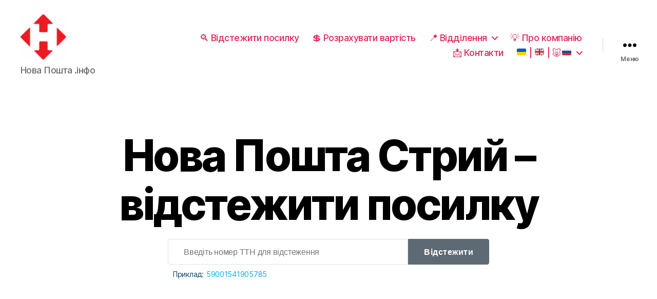

--- FILE ---
content_type: text/html; charset=UTF-8
request_url: https://novaposhta.info/ua/nova-poshta-strij-vidstezhiti-posilku/
body_size: 25589
content:
<!DOCTYPE html>

<html class="no-js" lang="uk-UK" prefix="og: https://ogp.me/ns#">

	<head>
<!-- Google Tag Manager -->
<script>(function(w,d,s,l,i){w[l]=w[l]||[];w[l].push({'gtm.start':
new Date().getTime(),event:'gtm.js'});var f=d.getElementsByTagName(s)[0],
j=d.createElement(s),dl=l!='dataLayer'?'&l='+l:'';j.async=true;j.src=
'https://www.googletagmanager.com/gtm.js?id='+i+dl;f.parentNode.insertBefore(j,f);
})(window,document,'script','dataLayer','GTM-TPZGQ8G');</script>
<!-- End Google Tag Manager -->
		<meta charset="UTF-8">
		<meta name="viewport" content="width=device-width, initial-scale=1.0" >

		<link rel="profile" href="https://gmpg.org/xfn/11">

			<style>img:is([sizes="auto" i], [sizes^="auto," i]) { contain-intrinsic-size: 3000px 1500px }</style>
	<link rel="preload" href="https://novaposhta.info/wp-content/plugins/rate-my-post/public/css/fonts/ratemypost.ttf" type="font/ttf" as="font" crossorigin="anonymous"><link rel="alternate" href="https://novaposhta.info/ua/nova-poshta-strij-vidstezhiti-posilku/" hreflang="uk" />
<link rel="alternate" href="https://novaposhta.info/en/nova-poshta-stry-track-the-package/" hreflang="en" />
<link rel="alternate" href="https://novaposhta.info/novaya-pochta-stryy-otsledit-posylku/" hreflang="ru" />

<!-- Search Engine Optimization by Rank Math - https://rankmath.com/ -->
<title>Нова Пошта Стрий – відстежити посилку</title>
<meta name="description" content="Нова Пошта Стрий – відстежити посилку, дізнатися статус вантажу/товару/відправки за номером декларації (&quot;накладної&quot;, ТТН - товарно-транспортної накладної) в 1 клік без реєстрації"/>
<meta name="robots" content="follow, index, max-snippet:-1, max-video-preview:-1, max-image-preview:large"/>
<link rel="canonical" href="https://novaposhta.info/ua/nova-poshta-strij-vidstezhiti-posilku/" />
<meta property="og:locale" content="en_US" />
<meta property="og:type" content="article" />
<meta property="og:title" content="Нова Пошта Стрий – відстежити посилку" />
<meta property="og:description" content="Нова Пошта Стрий – відстежити посилку, дізнатися статус вантажу/товару/відправки за номером декларації (&quot;накладної&quot;, ТТН - товарно-транспортної накладної) в 1 клік без реєстрації" />
<meta property="og:url" content="https://novaposhta.info/ua/nova-poshta-strij-vidstezhiti-posilku/" />
<meta property="og:site_name" content="Новая Почта" />
<meta property="article:section" content="Відстеження посилок по містами" />
<meta property="og:updated_time" content="2023-06-17T12:18:38+00:00" />
<meta property="og:image" content="https://novaposhta.info/wp-content/uploads/2020/01/cropped-nova-poshta-1.png" />
<meta property="og:image:secure_url" content="https://novaposhta.info/wp-content/uploads/2020/01/cropped-nova-poshta-1.png" />
<meta property="og:image:width" content="512" />
<meta property="og:image:height" content="512" />
<meta property="og:image:alt" content="Нова Пошта Стрий – відстежити посилку" />
<meta property="og:image:type" content="image/png" />
<meta name="twitter:card" content="summary_large_image" />
<meta name="twitter:title" content="Нова Пошта Стрий – відстежити посилку" />
<meta name="twitter:description" content="Нова Пошта Стрий – відстежити посилку, дізнатися статус вантажу/товару/відправки за номером декларації (&quot;накладної&quot;, ТТН - товарно-транспортної накладної) в 1 клік без реєстрації" />
<meta name="twitter:image" content="https://novaposhta.info/wp-content/uploads/2020/01/cropped-nova-poshta-1.png" />
<script type="application/ld+json" class="rank-math-schema">{"@context":"https://schema.org","@graph":[{"@type":"BreadcrumbList","@id":"https://novaposhta.info/ua/nova-poshta-strij-vidstezhiti-posilku/#breadcrumb","itemListElement":[{"@type":"ListItem","position":"1","item":{"@id":"http://novatest.com","name":"Home"}},{"@type":"ListItem","position":"2","item":{"@id":"https://novaposhta.info/ua/nova-poshta-strij-vidstezhiti-posilku/","name":"\u041d\u043e\u0432\u0430 \u041f\u043e\u0448\u0442\u0430 \u0421\u0442\u0440\u0438\u0439 \u2013 \u0432\u0456\u0434\u0441\u0442\u0435\u0436\u0438\u0442\u0438 \u043f\u043e\u0441\u0438\u043b\u043a\u0443"}}]}]}</script>
<!-- /Rank Math WordPress SEO plugin -->

<link rel="alternate" type="application/rss+xml" title=" &raquo; Feed" href="https://novaposhta.info/ua/feed/" />
<link rel="alternate" type="application/rss+xml" title=" &raquo; Comments Feed" href="https://novaposhta.info/ua/comments/feed/" />
<link rel="alternate" type="application/rss+xml" title=" &raquo; Нова Пошта Стрий – відстежити посилку Comments Feed" href="https://novaposhta.info/ua/nova-poshta-strij-vidstezhiti-posilku/feed/" />
<script>
window._wpemojiSettings = {"baseUrl":"https:\/\/s.w.org\/images\/core\/emoji\/16.0.1\/72x72\/","ext":".png","svgUrl":"https:\/\/s.w.org\/images\/core\/emoji\/16.0.1\/svg\/","svgExt":".svg","source":{"concatemoji":"https:\/\/novaposhta.info\/wp-includes\/js\/wp-emoji-release.min.js?ver=6.8.3"}};
/*! This file is auto-generated */
!function(s,n){var o,i,e;function c(e){try{var t={supportTests:e,timestamp:(new Date).valueOf()};sessionStorage.setItem(o,JSON.stringify(t))}catch(e){}}function p(e,t,n){e.clearRect(0,0,e.canvas.width,e.canvas.height),e.fillText(t,0,0);var t=new Uint32Array(e.getImageData(0,0,e.canvas.width,e.canvas.height).data),a=(e.clearRect(0,0,e.canvas.width,e.canvas.height),e.fillText(n,0,0),new Uint32Array(e.getImageData(0,0,e.canvas.width,e.canvas.height).data));return t.every(function(e,t){return e===a[t]})}function u(e,t){e.clearRect(0,0,e.canvas.width,e.canvas.height),e.fillText(t,0,0);for(var n=e.getImageData(16,16,1,1),a=0;a<n.data.length;a++)if(0!==n.data[a])return!1;return!0}function f(e,t,n,a){switch(t){case"flag":return n(e,"\ud83c\udff3\ufe0f\u200d\u26a7\ufe0f","\ud83c\udff3\ufe0f\u200b\u26a7\ufe0f")?!1:!n(e,"\ud83c\udde8\ud83c\uddf6","\ud83c\udde8\u200b\ud83c\uddf6")&&!n(e,"\ud83c\udff4\udb40\udc67\udb40\udc62\udb40\udc65\udb40\udc6e\udb40\udc67\udb40\udc7f","\ud83c\udff4\u200b\udb40\udc67\u200b\udb40\udc62\u200b\udb40\udc65\u200b\udb40\udc6e\u200b\udb40\udc67\u200b\udb40\udc7f");case"emoji":return!a(e,"\ud83e\udedf")}return!1}function g(e,t,n,a){var r="undefined"!=typeof WorkerGlobalScope&&self instanceof WorkerGlobalScope?new OffscreenCanvas(300,150):s.createElement("canvas"),o=r.getContext("2d",{willReadFrequently:!0}),i=(o.textBaseline="top",o.font="600 32px Arial",{});return e.forEach(function(e){i[e]=t(o,e,n,a)}),i}function t(e){var t=s.createElement("script");t.src=e,t.defer=!0,s.head.appendChild(t)}"undefined"!=typeof Promise&&(o="wpEmojiSettingsSupports",i=["flag","emoji"],n.supports={everything:!0,everythingExceptFlag:!0},e=new Promise(function(e){s.addEventListener("DOMContentLoaded",e,{once:!0})}),new Promise(function(t){var n=function(){try{var e=JSON.parse(sessionStorage.getItem(o));if("object"==typeof e&&"number"==typeof e.timestamp&&(new Date).valueOf()<e.timestamp+604800&&"object"==typeof e.supportTests)return e.supportTests}catch(e){}return null}();if(!n){if("undefined"!=typeof Worker&&"undefined"!=typeof OffscreenCanvas&&"undefined"!=typeof URL&&URL.createObjectURL&&"undefined"!=typeof Blob)try{var e="postMessage("+g.toString()+"("+[JSON.stringify(i),f.toString(),p.toString(),u.toString()].join(",")+"));",a=new Blob([e],{type:"text/javascript"}),r=new Worker(URL.createObjectURL(a),{name:"wpTestEmojiSupports"});return void(r.onmessage=function(e){c(n=e.data),r.terminate(),t(n)})}catch(e){}c(n=g(i,f,p,u))}t(n)}).then(function(e){for(var t in e)n.supports[t]=e[t],n.supports.everything=n.supports.everything&&n.supports[t],"flag"!==t&&(n.supports.everythingExceptFlag=n.supports.everythingExceptFlag&&n.supports[t]);n.supports.everythingExceptFlag=n.supports.everythingExceptFlag&&!n.supports.flag,n.DOMReady=!1,n.readyCallback=function(){n.DOMReady=!0}}).then(function(){return e}).then(function(){var e;n.supports.everything||(n.readyCallback(),(e=n.source||{}).concatemoji?t(e.concatemoji):e.wpemoji&&e.twemoji&&(t(e.twemoji),t(e.wpemoji)))}))}((window,document),window._wpemojiSettings);
</script>
<style id='wp-emoji-styles-inline-css'>

	img.wp-smiley, img.emoji {
		display: inline !important;
		border: none !important;
		box-shadow: none !important;
		height: 1em !important;
		width: 1em !important;
		margin: 0 0.07em !important;
		vertical-align: -0.1em !important;
		background: none !important;
		padding: 0 !important;
	}
</style>
<link rel='stylesheet' id='wp-block-library-css' href='https://novaposhta.info/wp-includes/css/dist/block-library/style.min.css?ver=6.8.3' media='all' />
<style id='classic-theme-styles-inline-css'>
/*! This file is auto-generated */
.wp-block-button__link{color:#fff;background-color:#32373c;border-radius:9999px;box-shadow:none;text-decoration:none;padding:calc(.667em + 2px) calc(1.333em + 2px);font-size:1.125em}.wp-block-file__button{background:#32373c;color:#fff;text-decoration:none}
</style>
<style id='elasticpress-related-posts-style-inline-css'>
.editor-styles-wrapper .wp-block-elasticpress-related-posts ul,.wp-block-elasticpress-related-posts ul{list-style-type:none;padding:0}.editor-styles-wrapper .wp-block-elasticpress-related-posts ul li a>div{display:inline}

</style>
<link rel='stylesheet' id='rate-my-post-css' href='https://novaposhta.info/wp-content/plugins/rate-my-post/public/css/rate-my-post.min.css?ver=4.3.2' media='all' />
<style id='global-styles-inline-css'>
:root{--wp--preset--aspect-ratio--square: 1;--wp--preset--aspect-ratio--4-3: 4/3;--wp--preset--aspect-ratio--3-4: 3/4;--wp--preset--aspect-ratio--3-2: 3/2;--wp--preset--aspect-ratio--2-3: 2/3;--wp--preset--aspect-ratio--16-9: 16/9;--wp--preset--aspect-ratio--9-16: 9/16;--wp--preset--color--black: #000000;--wp--preset--color--cyan-bluish-gray: #abb8c3;--wp--preset--color--white: #ffffff;--wp--preset--color--pale-pink: #f78da7;--wp--preset--color--vivid-red: #cf2e2e;--wp--preset--color--luminous-vivid-orange: #ff6900;--wp--preset--color--luminous-vivid-amber: #fcb900;--wp--preset--color--light-green-cyan: #7bdcb5;--wp--preset--color--vivid-green-cyan: #00d084;--wp--preset--color--pale-cyan-blue: #8ed1fc;--wp--preset--color--vivid-cyan-blue: #0693e3;--wp--preset--color--vivid-purple: #9b51e0;--wp--preset--color--accent: #e22658;--wp--preset--color--primary: #000000;--wp--preset--color--secondary: #6d6d6d;--wp--preset--color--subtle-background: #dbdbdb;--wp--preset--color--background: #ffffff;--wp--preset--gradient--vivid-cyan-blue-to-vivid-purple: linear-gradient(135deg,rgba(6,147,227,1) 0%,rgb(155,81,224) 100%);--wp--preset--gradient--light-green-cyan-to-vivid-green-cyan: linear-gradient(135deg,rgb(122,220,180) 0%,rgb(0,208,130) 100%);--wp--preset--gradient--luminous-vivid-amber-to-luminous-vivid-orange: linear-gradient(135deg,rgba(252,185,0,1) 0%,rgba(255,105,0,1) 100%);--wp--preset--gradient--luminous-vivid-orange-to-vivid-red: linear-gradient(135deg,rgba(255,105,0,1) 0%,rgb(207,46,46) 100%);--wp--preset--gradient--very-light-gray-to-cyan-bluish-gray: linear-gradient(135deg,rgb(238,238,238) 0%,rgb(169,184,195) 100%);--wp--preset--gradient--cool-to-warm-spectrum: linear-gradient(135deg,rgb(74,234,220) 0%,rgb(151,120,209) 20%,rgb(207,42,186) 40%,rgb(238,44,130) 60%,rgb(251,105,98) 80%,rgb(254,248,76) 100%);--wp--preset--gradient--blush-light-purple: linear-gradient(135deg,rgb(255,206,236) 0%,rgb(152,150,240) 100%);--wp--preset--gradient--blush-bordeaux: linear-gradient(135deg,rgb(254,205,165) 0%,rgb(254,45,45) 50%,rgb(107,0,62) 100%);--wp--preset--gradient--luminous-dusk: linear-gradient(135deg,rgb(255,203,112) 0%,rgb(199,81,192) 50%,rgb(65,88,208) 100%);--wp--preset--gradient--pale-ocean: linear-gradient(135deg,rgb(255,245,203) 0%,rgb(182,227,212) 50%,rgb(51,167,181) 100%);--wp--preset--gradient--electric-grass: linear-gradient(135deg,rgb(202,248,128) 0%,rgb(113,206,126) 100%);--wp--preset--gradient--midnight: linear-gradient(135deg,rgb(2,3,129) 0%,rgb(40,116,252) 100%);--wp--preset--font-size--small: 18px;--wp--preset--font-size--medium: 20px;--wp--preset--font-size--large: 26.25px;--wp--preset--font-size--x-large: 42px;--wp--preset--font-size--normal: 21px;--wp--preset--font-size--larger: 32px;--wp--preset--spacing--20: 0.44rem;--wp--preset--spacing--30: 0.67rem;--wp--preset--spacing--40: 1rem;--wp--preset--spacing--50: 1.5rem;--wp--preset--spacing--60: 2.25rem;--wp--preset--spacing--70: 3.38rem;--wp--preset--spacing--80: 5.06rem;--wp--preset--shadow--natural: 6px 6px 9px rgba(0, 0, 0, 0.2);--wp--preset--shadow--deep: 12px 12px 50px rgba(0, 0, 0, 0.4);--wp--preset--shadow--sharp: 6px 6px 0px rgba(0, 0, 0, 0.2);--wp--preset--shadow--outlined: 6px 6px 0px -3px rgba(255, 255, 255, 1), 6px 6px rgba(0, 0, 0, 1);--wp--preset--shadow--crisp: 6px 6px 0px rgba(0, 0, 0, 1);}:where(.is-layout-flex){gap: 0.5em;}:where(.is-layout-grid){gap: 0.5em;}body .is-layout-flex{display: flex;}.is-layout-flex{flex-wrap: wrap;align-items: center;}.is-layout-flex > :is(*, div){margin: 0;}body .is-layout-grid{display: grid;}.is-layout-grid > :is(*, div){margin: 0;}:where(.wp-block-columns.is-layout-flex){gap: 2em;}:where(.wp-block-columns.is-layout-grid){gap: 2em;}:where(.wp-block-post-template.is-layout-flex){gap: 1.25em;}:where(.wp-block-post-template.is-layout-grid){gap: 1.25em;}.has-black-color{color: var(--wp--preset--color--black) !important;}.has-cyan-bluish-gray-color{color: var(--wp--preset--color--cyan-bluish-gray) !important;}.has-white-color{color: var(--wp--preset--color--white) !important;}.has-pale-pink-color{color: var(--wp--preset--color--pale-pink) !important;}.has-vivid-red-color{color: var(--wp--preset--color--vivid-red) !important;}.has-luminous-vivid-orange-color{color: var(--wp--preset--color--luminous-vivid-orange) !important;}.has-luminous-vivid-amber-color{color: var(--wp--preset--color--luminous-vivid-amber) !important;}.has-light-green-cyan-color{color: var(--wp--preset--color--light-green-cyan) !important;}.has-vivid-green-cyan-color{color: var(--wp--preset--color--vivid-green-cyan) !important;}.has-pale-cyan-blue-color{color: var(--wp--preset--color--pale-cyan-blue) !important;}.has-vivid-cyan-blue-color{color: var(--wp--preset--color--vivid-cyan-blue) !important;}.has-vivid-purple-color{color: var(--wp--preset--color--vivid-purple) !important;}.has-black-background-color{background-color: var(--wp--preset--color--black) !important;}.has-cyan-bluish-gray-background-color{background-color: var(--wp--preset--color--cyan-bluish-gray) !important;}.has-white-background-color{background-color: var(--wp--preset--color--white) !important;}.has-pale-pink-background-color{background-color: var(--wp--preset--color--pale-pink) !important;}.has-vivid-red-background-color{background-color: var(--wp--preset--color--vivid-red) !important;}.has-luminous-vivid-orange-background-color{background-color: var(--wp--preset--color--luminous-vivid-orange) !important;}.has-luminous-vivid-amber-background-color{background-color: var(--wp--preset--color--luminous-vivid-amber) !important;}.has-light-green-cyan-background-color{background-color: var(--wp--preset--color--light-green-cyan) !important;}.has-vivid-green-cyan-background-color{background-color: var(--wp--preset--color--vivid-green-cyan) !important;}.has-pale-cyan-blue-background-color{background-color: var(--wp--preset--color--pale-cyan-blue) !important;}.has-vivid-cyan-blue-background-color{background-color: var(--wp--preset--color--vivid-cyan-blue) !important;}.has-vivid-purple-background-color{background-color: var(--wp--preset--color--vivid-purple) !important;}.has-black-border-color{border-color: var(--wp--preset--color--black) !important;}.has-cyan-bluish-gray-border-color{border-color: var(--wp--preset--color--cyan-bluish-gray) !important;}.has-white-border-color{border-color: var(--wp--preset--color--white) !important;}.has-pale-pink-border-color{border-color: var(--wp--preset--color--pale-pink) !important;}.has-vivid-red-border-color{border-color: var(--wp--preset--color--vivid-red) !important;}.has-luminous-vivid-orange-border-color{border-color: var(--wp--preset--color--luminous-vivid-orange) !important;}.has-luminous-vivid-amber-border-color{border-color: var(--wp--preset--color--luminous-vivid-amber) !important;}.has-light-green-cyan-border-color{border-color: var(--wp--preset--color--light-green-cyan) !important;}.has-vivid-green-cyan-border-color{border-color: var(--wp--preset--color--vivid-green-cyan) !important;}.has-pale-cyan-blue-border-color{border-color: var(--wp--preset--color--pale-cyan-blue) !important;}.has-vivid-cyan-blue-border-color{border-color: var(--wp--preset--color--vivid-cyan-blue) !important;}.has-vivid-purple-border-color{border-color: var(--wp--preset--color--vivid-purple) !important;}.has-vivid-cyan-blue-to-vivid-purple-gradient-background{background: var(--wp--preset--gradient--vivid-cyan-blue-to-vivid-purple) !important;}.has-light-green-cyan-to-vivid-green-cyan-gradient-background{background: var(--wp--preset--gradient--light-green-cyan-to-vivid-green-cyan) !important;}.has-luminous-vivid-amber-to-luminous-vivid-orange-gradient-background{background: var(--wp--preset--gradient--luminous-vivid-amber-to-luminous-vivid-orange) !important;}.has-luminous-vivid-orange-to-vivid-red-gradient-background{background: var(--wp--preset--gradient--luminous-vivid-orange-to-vivid-red) !important;}.has-very-light-gray-to-cyan-bluish-gray-gradient-background{background: var(--wp--preset--gradient--very-light-gray-to-cyan-bluish-gray) !important;}.has-cool-to-warm-spectrum-gradient-background{background: var(--wp--preset--gradient--cool-to-warm-spectrum) !important;}.has-blush-light-purple-gradient-background{background: var(--wp--preset--gradient--blush-light-purple) !important;}.has-blush-bordeaux-gradient-background{background: var(--wp--preset--gradient--blush-bordeaux) !important;}.has-luminous-dusk-gradient-background{background: var(--wp--preset--gradient--luminous-dusk) !important;}.has-pale-ocean-gradient-background{background: var(--wp--preset--gradient--pale-ocean) !important;}.has-electric-grass-gradient-background{background: var(--wp--preset--gradient--electric-grass) !important;}.has-midnight-gradient-background{background: var(--wp--preset--gradient--midnight) !important;}.has-small-font-size{font-size: var(--wp--preset--font-size--small) !important;}.has-medium-font-size{font-size: var(--wp--preset--font-size--medium) !important;}.has-large-font-size{font-size: var(--wp--preset--font-size--large) !important;}.has-x-large-font-size{font-size: var(--wp--preset--font-size--x-large) !important;}
:where(.wp-block-post-template.is-layout-flex){gap: 1.25em;}:where(.wp-block-post-template.is-layout-grid){gap: 1.25em;}
:where(.wp-block-columns.is-layout-flex){gap: 2em;}:where(.wp-block-columns.is-layout-grid){gap: 2em;}
:root :where(.wp-block-pullquote){font-size: 1.5em;line-height: 1.6;}
</style>
<link rel='stylesheet' id='contact-form-7-css' href='https://novaposhta.info/wp-content/plugins/contact-form-7/includes/css/styles.css?ver=6.0.6' media='all' />
<link rel='stylesheet' id='twentytwenty-style-css' href='https://novaposhta.info/wp-content/themes/twentytwenty/style.css?ver=10.9' media='all' />
<style id='twentytwenty-style-inline-css'>
.color-accent,.color-accent-hover:hover,.color-accent-hover:focus,:root .has-accent-color,.has-drop-cap:not(:focus):first-letter,.wp-block-button.is-style-outline,a { color: #e22658; }blockquote,.border-color-accent,.border-color-accent-hover:hover,.border-color-accent-hover:focus { border-color: #e22658; }button,.button,.faux-button,.wp-block-button__link,.wp-block-file .wp-block-file__button,input[type="button"],input[type="reset"],input[type="submit"],.bg-accent,.bg-accent-hover:hover,.bg-accent-hover:focus,:root .has-accent-background-color,.comment-reply-link { background-color: #e22658; }.fill-children-accent,.fill-children-accent * { fill: #e22658; }:root .has-background-color,button,.button,.faux-button,.wp-block-button__link,.wp-block-file__button,input[type="button"],input[type="reset"],input[type="submit"],.wp-block-button,.comment-reply-link,.has-background.has-primary-background-color:not(.has-text-color),.has-background.has-primary-background-color *:not(.has-text-color),.has-background.has-accent-background-color:not(.has-text-color),.has-background.has-accent-background-color *:not(.has-text-color) { color: #ffffff; }:root .has-background-background-color { background-color: #ffffff; }body,.entry-title a,:root .has-primary-color { color: #000000; }:root .has-primary-background-color { background-color: #000000; }cite,figcaption,.wp-caption-text,.post-meta,.entry-content .wp-block-archives li,.entry-content .wp-block-categories li,.entry-content .wp-block-latest-posts li,.wp-block-latest-comments__comment-date,.wp-block-latest-posts__post-date,.wp-block-embed figcaption,.wp-block-image figcaption,.wp-block-pullquote cite,.comment-metadata,.comment-respond .comment-notes,.comment-respond .logged-in-as,.pagination .dots,.entry-content hr:not(.has-background),hr.styled-separator,:root .has-secondary-color { color: #6d6d6d; }:root .has-secondary-background-color { background-color: #6d6d6d; }pre,fieldset,input,textarea,table,table *,hr { border-color: #dbdbdb; }caption,code,code,kbd,samp,.wp-block-table.is-style-stripes tbody tr:nth-child(odd),:root .has-subtle-background-background-color { background-color: #dbdbdb; }.wp-block-table.is-style-stripes { border-bottom-color: #dbdbdb; }.wp-block-latest-posts.is-grid li { border-top-color: #dbdbdb; }:root .has-subtle-background-color { color: #dbdbdb; }body:not(.overlay-header) .primary-menu > li > a,body:not(.overlay-header) .primary-menu > li > .icon,.modal-menu a,.footer-menu a, .footer-widgets a,#site-footer .wp-block-button.is-style-outline,.wp-block-pullquote:before,.singular:not(.overlay-header) .entry-header a,.archive-header a,.header-footer-group .color-accent,.header-footer-group .color-accent-hover:hover { color: #e22658; }.social-icons a,#site-footer button:not(.toggle),#site-footer .button,#site-footer .faux-button,#site-footer .wp-block-button__link,#site-footer .wp-block-file__button,#site-footer input[type="button"],#site-footer input[type="reset"],#site-footer input[type="submit"] { background-color: #e22658; }.social-icons a,body:not(.overlay-header) .primary-menu ul,.header-footer-group button,.header-footer-group .button,.header-footer-group .faux-button,.header-footer-group .wp-block-button:not(.is-style-outline) .wp-block-button__link,.header-footer-group .wp-block-file__button,.header-footer-group input[type="button"],.header-footer-group input[type="reset"],.header-footer-group input[type="submit"] { color: #ffffff; }#site-header,.footer-nav-widgets-wrapper,#site-footer,.menu-modal,.menu-modal-inner,.search-modal-inner,.archive-header,.singular .entry-header,.singular .featured-media:before,.wp-block-pullquote:before { background-color: #ffffff; }.header-footer-group,body:not(.overlay-header) #site-header .toggle,.menu-modal .toggle { color: #000000; }body:not(.overlay-header) .primary-menu ul { background-color: #000000; }body:not(.overlay-header) .primary-menu > li > ul:after { border-bottom-color: #000000; }body:not(.overlay-header) .primary-menu ul ul:after { border-left-color: #000000; }.site-description,body:not(.overlay-header) .toggle-inner .toggle-text,.widget .post-date,.widget .rss-date,.widget_archive li,.widget_categories li,.widget cite,.widget_pages li,.widget_meta li,.widget_nav_menu li,.powered-by-wordpress,.to-the-top,.singular .entry-header .post-meta,.singular:not(.overlay-header) .entry-header .post-meta a { color: #6d6d6d; }.header-footer-group pre,.header-footer-group fieldset,.header-footer-group input,.header-footer-group textarea,.header-footer-group table,.header-footer-group table *,.footer-nav-widgets-wrapper,#site-footer,.menu-modal nav *,.footer-widgets-outer-wrapper,.footer-top { border-color: #dbdbdb; }.header-footer-group table caption,body:not(.overlay-header) .header-inner .toggle-wrapper::before { background-color: #dbdbdb; }.overlay-header .header-inner { color: #eeee22; }.cover-header .entry-header * { color: #eeee22; }
</style>
<link rel='stylesheet' id='twentytwenty-print-style-css' href='https://novaposhta.info/wp-content/themes/twentytwenty/print.css?ver=10.9' media='print' />
<link rel='stylesheet' id='twentytwenty-custom-style-css' href='https://novaposhta.info/wp-content/themes/twentytwenty/custom.css?ver=1724318772' media='all' />
<link rel='stylesheet' id='elasticpress-facets-css' href='https://novaposhta.info/wp-content/plugins/elasticpress/dist/css/facets-styles.css?ver=5797fb4036fc4007a87a' media='all' />
<script src="https://novaposhta.info/wp-content/themes/twentytwenty/assets/js/index.js?ver=10.9" id="twentytwenty-js-js" async></script>
<link rel="https://api.w.org/" href="https://novaposhta.info/wp-json/" /><link rel="alternate" title="JSON" type="application/json" href="https://novaposhta.info/wp-json/wp/v2/posts/4492" /><link rel="EditURI" type="application/rsd+xml" title="RSD" href="https://novaposhta.info/xmlrpc.php?rsd" />
<meta name="generator" content="WordPress 6.8.3" />
<link rel='shortlink' href='https://novaposhta.info/?p=4492' />
<link rel="alternate" title="oEmbed (JSON)" type="application/json+oembed" href="https://novaposhta.info/wp-json/oembed/1.0/embed?url=https%3A%2F%2Fnovaposhta.info%2Fua%2Fnova-poshta-strij-vidstezhiti-posilku%2F" />
<link rel="alternate" title="oEmbed (XML)" type="text/xml+oembed" href="https://novaposhta.info/wp-json/oembed/1.0/embed?url=https%3A%2F%2Fnovaposhta.info%2Fua%2Fnova-poshta-strij-vidstezhiti-posilku%2F&#038;format=xml" />
	<script>document.documentElement.className = document.documentElement.className.replace( 'no-js', 'js' );</script>
	<style id="custom-background-css">
body.custom-background { background-color: #ffffff; }
</style>
	<link rel="icon" href="https://novaposhta.info/wp-content/uploads/2020/01/cropped-nova-poshta-1-32x32.png" sizes="32x32" />
<link rel="icon" href="https://novaposhta.info/wp-content/uploads/2020/01/cropped-nova-poshta-1-192x192.png" sizes="192x192" />
<link rel="apple-touch-icon" href="https://novaposhta.info/wp-content/uploads/2020/01/cropped-nova-poshta-1-180x180.png" />
<meta name="msapplication-TileImage" content="https://novaposhta.info/wp-content/uploads/2020/01/cropped-nova-poshta-1-270x270.png" />
<meta name="google-site-verification" content="_MN6-VHJmkH_lLmbWiqQtIbmn2846aVf6QZOUU_0UlM" />
    <script src="https://code.jquery.com/jquery-3.6.0.min.js"></script>
	</head>

	<body class="wp-singular post-template-default single single-post postid-4492 single-format-standard custom-background wp-custom-logo wp-embed-responsive wp-theme-twentytwenty singular missing-post-thumbnail has-single-pagination showing-comments show-avatars footer-top-visible reduced-spacing">
<!-- Google Tag Manager (noscript) -->
<noscript><iframe src="https://www.googletagmanager.com/ns.html?id=GTM-TPZGQ8G"
height="0" width="0" style="display:none;visibility:hidden"></iframe></noscript>
<!-- End Google Tag Manager (noscript) -->
		<a class="skip-link screen-reader-text" href="#site-content">Skip to the content</a>
		<header id="site-header" class="header-footer-group">

			<div class="header-inner section-inner">

				<div class="header-titles-wrapper">

					
					<div class="header-titles">

						<div class="site-logo faux-heading"><a href="https://novaposhta.info/ua/" class="custom-logo-link" rel="home"><img width="90" height="88" style="height: 88px;" src="https://novaposhta.info/wp-content/uploads/2020/01/cropped-nova-poshta.png" class="custom-logo" alt="" decoding="async" /></a><span class="screen-reader-text"></span></div><div class="site-description">Нова Пошта .інфо</div><!-- .site-description -->
					</div><!-- .header-titles -->

					<button class="toggle nav-toggle mobile-nav-toggle" data-toggle-target=".menu-modal"  data-toggle-body-class="showing-menu-modal" aria-expanded="false" data-set-focus=".close-nav-toggle">
						<span class="toggle-inner">
							<span class="toggle-icon">
								<svg class="svg-icon" aria-hidden="true" role="img" focusable="false" xmlns="http://www.w3.org/2000/svg" width="26" height="7" viewBox="0 0 26 7"><path fill-rule="evenodd" d="M332.5,45 C330.567003,45 329,43.4329966 329,41.5 C329,39.5670034 330.567003,38 332.5,38 C334.432997,38 336,39.5670034 336,41.5 C336,43.4329966 334.432997,45 332.5,45 Z M342,45 C340.067003,45 338.5,43.4329966 338.5,41.5 C338.5,39.5670034 340.067003,38 342,38 C343.932997,38 345.5,39.5670034 345.5,41.5 C345.5,43.4329966 343.932997,45 342,45 Z M351.5,45 C349.567003,45 348,43.4329966 348,41.5 C348,39.5670034 349.567003,38 351.5,38 C353.432997,38 355,39.5670034 355,41.5 C355,43.4329966 353.432997,45 351.5,45 Z" transform="translate(-329 -38)" /></svg>							</span>
							<span class="toggle-text">Меню</span>
						</span>
					</button><!-- .nav-toggle -->

				</div><!-- .header-titles-wrapper -->

				<div class="header-navigation-wrapper">

					
							<nav class="primary-menu-wrapper" aria-label="Horizontal">

								<ul class="primary-menu reset-list-style">

								<li id="menu-item-5627" class="menu-item menu-item-type-post_type menu-item-object-page menu-item-home menu-item-5627"><a href="https://novaposhta.info/ua/">&#x1f50d; Відстежити посилку</a></li>
<li id="menu-item-5624" class="menu-item menu-item-type-post_type menu-item-object-page menu-item-5624"><a href="https://novaposhta.info/ua/nova-poshta-vartist-dostavky/">&#x1f4b2; Розрахувати вартість</a></li>
<li id="menu-item-7521" class="menu-item menu-item-type-post_type_archive menu-item-object-office menu-item-has-children menu-item-7521"><a href="https://novaposhta.info/ua/office/">&#x1f4cd; Відділення</a><span class="icon"></span>
<ul class="sub-menu">
	<li id="menu-item-837960" class="menu-item menu-item-type-custom menu-item-object-custom menu-item-837960"><a href="https://novaposhta.info/ua/city/kiiv/?type_warehouse=parcel_locker">Поштомати в Києві</a></li>
</ul>
</li>
<li id="menu-item-5625" class="menu-item menu-item-type-post_type menu-item-object-page menu-item-5625"><a href="https://novaposhta.info/ua/informacija-pro-kompaniju-nova-poshta/">&#x1f4a1; Про компанію</a></li>
<li id="menu-item-5626" class="menu-item menu-item-type-post_type menu-item-object-page menu-item-5626"><a href="https://novaposhta.info/ua/kontakti/">&#x1f4e9; Контакти</a></li>
<li id="menu-item-6129" class="menu-item menu-item-type-custom menu-item-object-custom menu-item-has-children menu-item-6129"><a href="#">&#x1f1fa;&#x1f1e6; | &#x1f1ec;&#x1f1e7; | &#x1f437;&#x1f1f7;&#x1f1fa;</a><span class="icon"></span>
<ul class="sub-menu">
	<li id="menu-item-6128-ua" class="lang-item lang-item-20 lang-item-ua current-lang lang-item-first menu-item menu-item-type-custom menu-item-object-custom menu-item-6128-ua"><a href="https://novaposhta.info/ua/nova-poshta-strij-vidstezhiti-posilku/" hreflang="uk-UK" lang="uk-UK"><img src="[data-uri]" alt="Cолов’їна" width="16" height="11" style="width: 16px; height: 11px;" /><span style="margin-left:0.3em;">Cолов’їна</span></a></li>
	<li id="menu-item-6128-en" class="lang-item lang-item-23 lang-item-en menu-item menu-item-type-custom menu-item-object-custom menu-item-6128-en"><a href="https://novaposhta.info/en/nova-poshta-stry-track-the-package/" hreflang="en" lang="en"><img src="[data-uri]" alt="English" width="16" height="11" style="width: 16px; height: 11px;" /><span style="margin-left:0.3em;">English</span></a></li>
	<li id="menu-item-6128-ru" class="lang-item lang-item-28 lang-item-ru menu-item menu-item-type-custom menu-item-object-custom menu-item-6128-ru"><a href="https://novaposhta.info/novaya-pochta-stryy-otsledit-posylku/" hreflang="ru-UK" lang="ru-UK"><img src="[data-uri]" alt="Cвинособачий" width="16" height="11" style="width: 16px; height: 11px;" /><span style="margin-left:0.3em;">Cвинособачий</span></a></li>
</ul>
</li>

								</ul>

							</nav><!-- .primary-menu-wrapper -->

						
						<div class="header-toggles hide-no-js">

						
							<div class="toggle-wrapper nav-toggle-wrapper has-expanded-menu">

								<button class="toggle nav-toggle desktop-nav-toggle" data-toggle-target=".menu-modal" data-toggle-body-class="showing-menu-modal" aria-expanded="false" data-set-focus=".close-nav-toggle">
									<span class="toggle-inner">
										<span class="toggle-text">Меню</span>
										<span class="toggle-icon">
											<svg class="svg-icon" aria-hidden="true" role="img" focusable="false" xmlns="http://www.w3.org/2000/svg" width="26" height="7" viewBox="0 0 26 7"><path fill-rule="evenodd" d="M332.5,45 C330.567003,45 329,43.4329966 329,41.5 C329,39.5670034 330.567003,38 332.5,38 C334.432997,38 336,39.5670034 336,41.5 C336,43.4329966 334.432997,45 332.5,45 Z M342,45 C340.067003,45 338.5,43.4329966 338.5,41.5 C338.5,39.5670034 340.067003,38 342,38 C343.932997,38 345.5,39.5670034 345.5,41.5 C345.5,43.4329966 343.932997,45 342,45 Z M351.5,45 C349.567003,45 348,43.4329966 348,41.5 C348,39.5670034 349.567003,38 351.5,38 C353.432997,38 355,39.5670034 355,41.5 C355,43.4329966 353.432997,45 351.5,45 Z" transform="translate(-329 -38)" /></svg>										</span>
									</span>
								</button><!-- .nav-toggle -->

							</div><!-- .nav-toggle-wrapper -->

							
						</div><!-- .header-toggles -->
						
				</div><!-- .header-navigation-wrapper -->

			</div><!-- .header-inner -->

					</header><!-- #site-header -->

		
<div class="menu-modal cover-modal header-footer-group" data-modal-target-string=".menu-modal">

	<div class="menu-modal-inner modal-inner">

		<div class="menu-wrapper section-inner">

			<div class="menu-top">

				<button class="toggle close-nav-toggle fill-children-current-color" data-toggle-target=".menu-modal" data-toggle-body-class="showing-menu-modal" data-set-focus=".menu-modal">
					<span class="toggle-text">Закрыть</span>
					<svg class="svg-icon" aria-hidden="true" role="img" focusable="false" xmlns="http://www.w3.org/2000/svg" width="16" height="16" viewBox="0 0 16 16"><polygon fill="" fill-rule="evenodd" points="6.852 7.649 .399 1.195 1.445 .149 7.899 6.602 14.352 .149 15.399 1.195 8.945 7.649 15.399 14.102 14.352 15.149 7.899 8.695 1.445 15.149 .399 14.102" /></svg>				</button><!-- .nav-toggle -->

				
					<nav class="expanded-menu" aria-label="Expanded">

						<ul class="modal-menu reset-list-style">
							<li class="menu-item menu-item-type-post_type menu-item-object-page menu-item-home menu-item-5627"><div class="ancestor-wrapper"><a href="https://novaposhta.info/ua/">&#x1f50d; Відстежити посилку</a></div><!-- .ancestor-wrapper --></li>
<li class="menu-item menu-item-type-post_type menu-item-object-page menu-item-5624"><div class="ancestor-wrapper"><a href="https://novaposhta.info/ua/nova-poshta-vartist-dostavky/">&#x1f4b2; Розрахувати вартість</a></div><!-- .ancestor-wrapper --></li>
<li class="menu-item menu-item-type-post_type_archive menu-item-object-office menu-item-has-children menu-item-7521"><div class="ancestor-wrapper"><a href="https://novaposhta.info/ua/office/">&#x1f4cd; Відділення</a><button class="toggle sub-menu-toggle fill-children-current-color" data-toggle-target=".menu-modal .menu-item-7521 > .sub-menu" data-toggle-type="slidetoggle" data-toggle-duration="250" aria-expanded="false"><span class="screen-reader-text">Show sub menu</span><svg class="svg-icon" aria-hidden="true" role="img" focusable="false" xmlns="http://www.w3.org/2000/svg" width="20" height="12" viewBox="0 0 20 12"><polygon fill="" fill-rule="evenodd" points="1319.899 365.778 1327.678 358 1329.799 360.121 1319.899 370.021 1310 360.121 1312.121 358" transform="translate(-1310 -358)" /></svg></button></div><!-- .ancestor-wrapper -->
<ul class="sub-menu">
	<li class="menu-item menu-item-type-custom menu-item-object-custom menu-item-837960"><div class="ancestor-wrapper"><a href="https://novaposhta.info/ua/city/kiiv/?type_warehouse=parcel_locker">Поштомати в Києві</a></div><!-- .ancestor-wrapper --></li>
</ul>
</li>
<li class="menu-item menu-item-type-post_type menu-item-object-page menu-item-5625"><div class="ancestor-wrapper"><a href="https://novaposhta.info/ua/informacija-pro-kompaniju-nova-poshta/">&#x1f4a1; Про компанію</a></div><!-- .ancestor-wrapper --></li>
<li class="menu-item menu-item-type-post_type menu-item-object-page menu-item-5626"><div class="ancestor-wrapper"><a href="https://novaposhta.info/ua/kontakti/">&#x1f4e9; Контакти</a></div><!-- .ancestor-wrapper --></li>
<li class="menu-item menu-item-type-custom menu-item-object-custom menu-item-has-children menu-item-6129"><div class="ancestor-wrapper"><a href="#">&#x1f1fa;&#x1f1e6; | &#x1f1ec;&#x1f1e7; | &#x1f437;&#x1f1f7;&#x1f1fa;</a><button class="toggle sub-menu-toggle fill-children-current-color" data-toggle-target=".menu-modal .menu-item-6129 > .sub-menu" data-toggle-type="slidetoggle" data-toggle-duration="250" aria-expanded="false"><span class="screen-reader-text">Show sub menu</span><svg class="svg-icon" aria-hidden="true" role="img" focusable="false" xmlns="http://www.w3.org/2000/svg" width="20" height="12" viewBox="0 0 20 12"><polygon fill="" fill-rule="evenodd" points="1319.899 365.778 1327.678 358 1329.799 360.121 1319.899 370.021 1310 360.121 1312.121 358" transform="translate(-1310 -358)" /></svg></button></div><!-- .ancestor-wrapper -->
<ul class="sub-menu">
	<li class="lang-item lang-item-20 lang-item-ua current-lang lang-item-first menu-item menu-item-type-custom menu-item-object-custom menu-item-6128-ua"><div class="ancestor-wrapper"><a href="https://novaposhta.info/ua/nova-poshta-strij-vidstezhiti-posilku/" hreflang="uk-UK" lang="uk-UK"><img src="[data-uri]" alt="Cолов’їна" width="16" height="11" style="width: 16px; height: 11px;" /><span style="margin-left:0.3em;">Cолов’їна</span></a></div><!-- .ancestor-wrapper --></li>
	<li class="lang-item lang-item-23 lang-item-en menu-item menu-item-type-custom menu-item-object-custom menu-item-6128-en"><div class="ancestor-wrapper"><a href="https://novaposhta.info/en/nova-poshta-stry-track-the-package/" hreflang="en" lang="en"><img src="[data-uri]" alt="English" width="16" height="11" style="width: 16px; height: 11px;" /><span style="margin-left:0.3em;">English</span></a></div><!-- .ancestor-wrapper --></li>
	<li class="lang-item lang-item-28 lang-item-ru menu-item menu-item-type-custom menu-item-object-custom menu-item-6128-ru"><div class="ancestor-wrapper"><a href="https://novaposhta.info/novaya-pochta-stryy-otsledit-posylku/" hreflang="ru-UK" lang="ru-UK"><img src="[data-uri]" alt="Cвинособачий" width="16" height="11" style="width: 16px; height: 11px;" /><span style="margin-left:0.3em;">Cвинособачий</span></a></div><!-- .ancestor-wrapper --></li>
</ul>
</li>
						</ul>

					</nav>

					
					<nav class="mobile-menu" aria-label="Mobile">

						<ul class="modal-menu reset-list-style">

						<li class="menu-item menu-item-type-post_type menu-item-object-page menu-item-home menu-item-5627"><div class="ancestor-wrapper"><a href="https://novaposhta.info/ua/">&#x1f50d; Відстежити посилку</a></div><!-- .ancestor-wrapper --></li>
<li class="menu-item menu-item-type-post_type menu-item-object-page menu-item-5624"><div class="ancestor-wrapper"><a href="https://novaposhta.info/ua/nova-poshta-vartist-dostavky/">&#x1f4b2; Розрахувати вартість</a></div><!-- .ancestor-wrapper --></li>
<li class="menu-item menu-item-type-post_type_archive menu-item-object-office menu-item-has-children menu-item-7521"><div class="ancestor-wrapper"><a href="https://novaposhta.info/ua/office/">&#x1f4cd; Відділення</a><button class="toggle sub-menu-toggle fill-children-current-color" data-toggle-target=".menu-modal .menu-item-7521 > .sub-menu" data-toggle-type="slidetoggle" data-toggle-duration="250" aria-expanded="false"><span class="screen-reader-text">Show sub menu</span><svg class="svg-icon" aria-hidden="true" role="img" focusable="false" xmlns="http://www.w3.org/2000/svg" width="20" height="12" viewBox="0 0 20 12"><polygon fill="" fill-rule="evenodd" points="1319.899 365.778 1327.678 358 1329.799 360.121 1319.899 370.021 1310 360.121 1312.121 358" transform="translate(-1310 -358)" /></svg></button></div><!-- .ancestor-wrapper -->
<ul class="sub-menu">
	<li class="menu-item menu-item-type-custom menu-item-object-custom menu-item-837960"><div class="ancestor-wrapper"><a href="https://novaposhta.info/ua/city/kiiv/?type_warehouse=parcel_locker">Поштомати в Києві</a></div><!-- .ancestor-wrapper --></li>
</ul>
</li>
<li class="menu-item menu-item-type-post_type menu-item-object-page menu-item-5625"><div class="ancestor-wrapper"><a href="https://novaposhta.info/ua/informacija-pro-kompaniju-nova-poshta/">&#x1f4a1; Про компанію</a></div><!-- .ancestor-wrapper --></li>
<li class="menu-item menu-item-type-post_type menu-item-object-page menu-item-5626"><div class="ancestor-wrapper"><a href="https://novaposhta.info/ua/kontakti/">&#x1f4e9; Контакти</a></div><!-- .ancestor-wrapper --></li>
<li class="menu-item menu-item-type-custom menu-item-object-custom menu-item-has-children menu-item-6129"><div class="ancestor-wrapper"><a href="#">&#x1f1fa;&#x1f1e6; | &#x1f1ec;&#x1f1e7; | &#x1f437;&#x1f1f7;&#x1f1fa;</a><button class="toggle sub-menu-toggle fill-children-current-color" data-toggle-target=".menu-modal .menu-item-6129 > .sub-menu" data-toggle-type="slidetoggle" data-toggle-duration="250" aria-expanded="false"><span class="screen-reader-text">Show sub menu</span><svg class="svg-icon" aria-hidden="true" role="img" focusable="false" xmlns="http://www.w3.org/2000/svg" width="20" height="12" viewBox="0 0 20 12"><polygon fill="" fill-rule="evenodd" points="1319.899 365.778 1327.678 358 1329.799 360.121 1319.899 370.021 1310 360.121 1312.121 358" transform="translate(-1310 -358)" /></svg></button></div><!-- .ancestor-wrapper -->
<ul class="sub-menu">
	<li class="lang-item lang-item-20 lang-item-ua current-lang lang-item-first menu-item menu-item-type-custom menu-item-object-custom menu-item-6128-ua"><div class="ancestor-wrapper"><a href="https://novaposhta.info/ua/nova-poshta-strij-vidstezhiti-posilku/" hreflang="uk-UK" lang="uk-UK"><img src="[data-uri]" alt="Cолов’їна" width="16" height="11" style="width: 16px; height: 11px;" /><span style="margin-left:0.3em;">Cолов’їна</span></a></div><!-- .ancestor-wrapper --></li>
	<li class="lang-item lang-item-23 lang-item-en menu-item menu-item-type-custom menu-item-object-custom menu-item-6128-en"><div class="ancestor-wrapper"><a href="https://novaposhta.info/en/nova-poshta-stry-track-the-package/" hreflang="en" lang="en"><img src="[data-uri]" alt="English" width="16" height="11" style="width: 16px; height: 11px;" /><span style="margin-left:0.3em;">English</span></a></div><!-- .ancestor-wrapper --></li>
	<li class="lang-item lang-item-28 lang-item-ru menu-item menu-item-type-custom menu-item-object-custom menu-item-6128-ru"><div class="ancestor-wrapper"><a href="https://novaposhta.info/novaya-pochta-stryy-otsledit-posylku/" hreflang="ru-UK" lang="ru-UK"><img src="[data-uri]" alt="Cвинособачий" width="16" height="11" style="width: 16px; height: 11px;" /><span style="margin-left:0.3em;">Cвинособачий</span></a></div><!-- .ancestor-wrapper --></li>
</ul>
</li>

						</ul>

					</nav>

					
			</div><!-- .menu-top -->

			<div class="menu-bottom">

				
			</div><!-- .menu-bottom -->

		</div><!-- .menu-wrapper -->

	</div><!-- .menu-modal-inner -->

</div><!-- .menu-modal -->

<main id="site-content">

	
<article class="post-4492 post type-post status-publish format-standard hentry category-cities-uk" id="post-4492">

	
<header class="entry-header has-text-align-center header-footer-group">

	<div class="entry-header-inner section-inner medium">

		
			<!-- <div class="entry-categories">efeef
				<span class="screen-reader-text">Categories</span>
				<div class="entry-categories-inner">
					<a href="https://novaposhta.info/ua/cities-uk/" rel="category tag">Відстеження посилок по містами</a>				</div>
			</div> -->

			<h1 class="entry-title">Нова Пошта Стрий – відстежити посилку</h1>
  <!-- Tracking Form Start -->
<div class="tracking-form">
  <input id='tracking-input' class='tracking-form__input' type="number" placeholder="Введіть номер ТТН для відстеження">
  <button id='tracking-btn' class="tracking-form__btn" disabled>Відстежити</button>
</div>
<div class="example-tracking-number">
  <div class="example-tracking-number__label">Приклад:</div>
  <div id="example-number-value" class="example-tracking-number__value">59001541905785</div>
</div>

<div id="tracking-loading" class="tracking-loading">
  <div class="loader4"></div>
</div>

<div id="tracking-error-message" class="tracking-error-message">
  <h4 class="tracking-error-message__title">Ми не знайшли посилку за таким номером.</h4>
  <p class="tracking-error-message__subtitle">Проверьте, соответствует ли указанный номер возможному формату: 20710226408132</p>
</div>

<div id="tracking-result" class="tracking-result">
  <h3 class="tracking-result__title">
    Відправка № <span class="tracking-result__number"></span>
  </h3>

  <div class="tracking-info">
    <div class="tracking-info__left">

      <div class="tracking-warehouse">
        <div class="tracking-warehouse__left">
          <div id="city-sender" class="tracking-warehouse__city city-sender"></div>
          <div id="created-date" class="tracking-warehouse__date"></div>
        </div>
        <div class="tracking-warehouse__middle">
          <div id="city-sender-circle" class="tracking-warehouse__circle"></div>
          <div class="tracking-warehouse__separator"></div>
          <div id="city-recipient-circle" class="tracking-warehouse__circle"></div>
        </div>
        <div class="tracking-warehouse__right">
          <div id="city-recipient" class="tracking-warehouse__city"></div>
          <div id="scheduled-delivery-date" class="tracking-warehouse__date"></div>
        </div>
      </div>
    </div>
  </div>

  <div class="tracking-date">
    <div class="tracking-date__label">Дата:</div>
    <div id="current-date" class="tracking-date__value"></div>
  </div>

  <div class="tracking-status">
    <div class="tracking-status__label">Статус:</div>
    <div id="tracking-status" class="tracking-status__value"></div>
  </div>

  <div class="tracking-table">
    <div class="tracking-table__row">
      <div class="tracking-table__item tracking-table__label">Адреса відправника:</div>
      <div id="city-sender-table" class="tracking-table__item tracking-table__value"></div>
    </div>
    <div class="tracking-table__row">
      <div class="tracking-table__item tracking-table__label">Адрес получателя:</div>
      <div id="city-recipient-table" class="tracking-table__item tracking-table__value"></div>
    </div>
    <div class="tracking-table__row">
      <div class="tracking-table__item tracking-table__label">Вага:</div>
      <div id="volume-weight" class="tracking-table__item tracking-table__value"></div>
    </div>
    <div class="tracking-table__row">
      <div class="tracking-table__item tracking-table__label">Днів у дорозі:</div>
      <div id="transfer-days" class="tracking-table__item tracking-table__value"></div>
    </div>
    <div class="tracking-table__row">
      <div class="tracking-table__item tracking-table__label">Вартість посилки:</div>
      <div id="last-mount-transfer-gm" class="tracking-table__item tracking-table__value"></div>
    </div>
    <div class="tracking-table__row">
      <div class="tracking-table__item tracking-table__label">Вартість доставки:</div>
      <div id="document-cost" class="tracking-table__item tracking-table__value"></div>
    </div>
    <div class="tracking-table__row">
      <div class="tracking-table__item tracking-table__label">Спосіб оплати:</div>
      <div id="payment-method" class="tracking-table__item tracking-table__value"></div>
    </div>
  </div>
</div>

<script src="https://cdnjs.cloudflare.com/ajax/libs/moment.js/2.29.4/moment.min.js" crossorigin="anonymous" referrerpolicy="no-referrer"></script>
<style>
.tracking-form {
  display: flex;
  padding: 20px 0 0;
  max-width: 626px;
  width: 100%;
  margin: 0 auto;
}
.tracking-form__input {
  flex: 1 1 auto !important;
  float: none !important;
  min-width: 0 !important;
  border-radius: 4px 0 0 4px !important;
  background: #FFF !important;
  border: 1px solid #E1E1E1 !important;
  /* border-right: 0 !important; */
  width: 100% !important;
  box-sizing: border-box !important;
  display: block !important;
  margin: 0 !important;
  outline: 0 !important;
  padding: 14px 15px 13px 30px !important;
  height: 50px !important;
  color: #3E4345 !important;
  font-size: 16px !important;
  line-height: 20px !important;
  font-family: 'proxima_nova', 'Arial', 'Helvetica', 'Nimbus Sans L', sans-serif !important;
  -webkit-appearance: none !important;
  transition: border-color 0.2s ease !important;
}

.tracking-form__input::-webkit-outer-spin-button,
.tracking-form__input::-webkit-inner-spin-button {
  -webkit-appearance: none;
  margin: 0;
}
.tracking-form__btn {
  display: block !important;
  flex: 0 0 158px !important;
  max-width: 158px !important;
  float: none !important;
  color: #FFF !important;
  font-size: 16px !important;
  font-weight: bold !important;
  text-transform: none !important;
  text-align: center !important;
  border-radius: 0 4px 4px 0 !important;
  height: 50px !important;
  line-height: 50px !important;
  font-family: 'proxima_nova', 'Arial', 'Helvetica', 'Nimbus Sans L', sans-serif !important;
  padding: 0 30px !important;
  background: #fa3e3e !important;
  text-decoration: none !important;
  -webkit-appearance: none !important;
  overflow: visible !important;
  white-space: nowrap !important;
  box-sizing: border-box !important;
  outline: 0 !important;
  margin: 0 !important;
  cursor: pointer !important;
  border: 1px solid #064666 !important;
  transition: background-color 0.2s ease !important;
}

.tracking-form__btn:hover {
  background-color: #00ACE1 !important;
}

.tracking-form__btn:disabled {
  background: #5E6A73!important;
  border-color: #5E6A73!important;
  cursor: default!important;
}

.example-tracking-number {
  display: flex;
  align-items: center;
  padding-bottom: 5px;
  max-width: 626px;
  width: 100%;
  margin: 10px auto 0;
  padding-left: 10px;
}

.example-tracking-number__label {
  color: #064666 !important;
  font-size: 14px !important;
  margin-right: 5px;
}

.example-tracking-number__value {
  font-size: 14px !important;
  color: #00ACE1 !important;
  display: inline !important;
  cursor: pointer !important;
  transition: color 0.2s ease !important;
}

.example-tracking-number__value:hover {
  color: #064666 !important;
}

.tracking-result {
  width: 100%;
  max-width: 1024px;
  padding: 30px 60px;
  border: 1px solid #D9D9D9;
  border-radius: 5px;
  text-align: left;
  margin: 0 auto;
  display: none;
}

.tracking-result.shown {
  display: block;
}

.tracking-result__title {
  text-align: center;
  font-weight: 600;
  font-size: 40px;
  color: #000;
  margin: 0;
  padding-bottom: 60px;
}

.tracking-date,
.tracking-status {
  text-align: center;
  padding-bottom: 25px;
}

.tracking-date__label,
.tracking-status__label {
  font-weight: 600;
  font-size: 20px;
  color: #000;
  padding-bottom: 3px
}

.tracking-status__value,
.tracking-date__value {
  font-size: 20px;
  line-height: 25px;
  font-weight: 400;
  color: #000;
}

.tracking-table {
  border: 1px solid #D9D9D9;
  border-radius: 3px;
}

.tracking-table__item {
  min-height: 65px;
  display: flex;
  align-items: center;
  padding: 0 30px;
}

.tracking-table__label {
  flex: 1;
  border-right: 1px solid #D9D9D9;
  border-bottom: 1px solid #D9D9D9;
}

.tracking-table__row:last-child .tracking-table__label {
  border-bottom: 0;
}

.tracking-table__value {
  flex: 2;
  border-bottom: 1px solid #D9D9D9;
}

.tracking-table__row:last-child .tracking-table__value {
  border-bottom: 0;
}

.tracking-table__row {
  display: flex;
}

.tracking-table__label {
  font-weight: 600;
  font-size: 20px;
  color: #000;
}

.tracking-table__value {
  font-size: 20px;
  line-height: 25px;
  font-weight: 400;
  color: #000;
}

.tracking-info {
  display: flex;
  justify-content: center;
  border-bottom: 1px solid #D9D9D9;
  padding: 0 60px 18px;
  margin-bottom: 20px;
}

.tracking-warehouse {
  display: flex;
  align-items: center;

}

.tracking-warehouse__city,
.tracking-warehouse__date {
  text-align: center;
  font-size: 20px;
  font-weight: 600;
  color: #000;
  line-height: 25px;
}

.tracking-warehouse__middle {
  display: flex;
  align-items: center;
  margin: 0 40px;
  width: 75px;
}

.tracking-warehouse__circle {
  min-width: 20px;
  height: 20px;
  border-radius: 100%;
  border: 1px solid #1D4563;
}

.tracking-warehouse__circle--fill {
  background-color: #1D4563;
}

.tracking-warehouse__separator {
  height: 2px;
  width: 100%;
  margin: 0 4px;
  background-color: #D9D9D9;
  border-radius: 15px;
}

.update-data {
  display: flex;
  align-items: center;
}

.update-data__left {
  text-align: center;
  margin-right: 24px;
}

.update-data__label,
.update-data__value {
  font-size: 20px;
  font-weight: 400;
  line-height: 25px;
  color: #000;
}

.update__btn {
  cursor: pointer;
}

.tracking-error-message {
  width: 100%;
  max-width: 1024px;
  padding: 30px 60px;
  border: 1px solid #D9D9D9;
  border-radius: 5px;
  text-align: center;
  margin: 0 auto;
  display: none;
}

.tracking-error-message.error {
  display: block;
}

.tracking-error-message__title {
  font-size: 32px;
  font-weight: 400;
  color: #000;
  line-height: 38px;
  margin: 0;
  padding-bottom: 30px;
}

.tracking-error-message__subtitle {
  font-size: 24px;
  font-weight: 400;
  line-height: 35px;
  color: #000;
  margin: 0;
}

.tracking-loading {
  display: none;
  justify-content: center;
  align-items: center;
}
.tracking-loading.loading {
  display: flex;
}

.loader4 {
  width:45px;
  height:45px;
  display:inline-block;
  padding:0;
  border-radius:100%;
  border:5px solid;
  border-top-color: #064666;
  border-bottom-color:rgba(255,255,255, 0.3);
  border-left-color:#064666;
  border-right-color:rgba(255,255,255, 0.3);
  -webkit-animation: loader4 0.7s ease-in infinite;
  animation: loader4 0.7s ease-in infinite;
}
@keyframes loader4 {
  from {transform: rotate(0deg);}
  to {transform: rotate(360deg);}
}
@-webkit-keyframes loader4 {
  from {-webkit-transform: rotate(0deg);}
  to {-webkit-transform: rotate(360deg);}
}

@keyframes loader-03 {
  0% {
    transform: rotate(0deg);
  }
  100% {
    transform: rotate(360deg);
  }
}

@media (max-width: 991px) {
  .tracking-info {
    padding: 0 0 18px
  }
  .tracking-warehouse__middle {
    margin: 0 25px;
  }
}

@media (max-width: 768px) {
  .tracking-form {
    flex-direction: column
  }

  .tracking-form__input {
    border-radius: 4px!important;
    margin-bottom: 10px!important;
  }

  .tracking-form__btn {
    border-radius: 4px!important;
    flex: 0 0 100% !important;
    max-width: 100% !important;
  }

  .tracking-result__title {
    font-size: 18px;
    padding-bottom: 35px;
  }

  .tracking-info {
    justify-content: center;
  }

  .update-data {
    display: none;
  }

  .tracking-warehouse__city,
  .tracking-warehouse__date {
    font-size: 14px;
    line-height: 20px;
  }

  .tracking-result {
    padding: 24px 15px;
  }

  .tracking-warehouse__circle {
    min-width: 16px;
    height: 16px;
  }

  .tracking-date {
    padding-bottom: 15px;
  }

  .tracking-date__label,
  .tracking-status__label {
    font-size: 16px;
  }

  .tracking-date__value {
    font-size: 14px;
  }

  .tracking-status__value {
    font-size: 16px;
  }

  .tracking-table__value,
  .tracking-table__label {
    font-size: 14px;
    line-height: 17px;
  }

  .tracking-table__label {
    padding-top: 16px;
    border-right: 0;
    border-bottom: 0;
  }

  .tracking-table__value {
    padding: 12px 0 16px;
  }

  .tracking-table__row {
    display: flex;
    flex-direction: column;
  }

  .tracking-table__item {
    justify-content: center;
    text-align: center;
    min-height: auto;
  }
	.tracking-error-message__title {
		font-size: 16px;
    line-height: 20px;
    padding-bottom: 20px;
	}

	.tracking-error-message__subtitle {
		font-size: 14px;
    line-height: 20px;
	}
}
</style>

<script>
const tracking_input = document.querySelector('#tracking-input');
const tracking_btn = document.querySelector('#tracking-btn');

const tracking_result = document.querySelector('#tracking-result');
const tacking_result_number = document.querySelector('.tracking-result__number');
const city_sender = document.querySelector('#city-sender');
const city_sender_table = document.querySelector('#city-sender-table');
const city_recipient = document.querySelector('#city-recipient');
const city_recipient_table = document.querySelector('#city-recipient-table');
const created_date = document.querySelector('#created-date');
const scheduled_delivery_date = document.querySelector('#scheduled-delivery-date');
const volume_weight = document.querySelector('#volume-weight');
const last_amount_transfer_gm = document.querySelector('#last-mount-transfer-gm');
const payment_method = document.querySelector('#payment-method');
const transfer_days = document.querySelector('#transfer-days');
const tracking_status = document.querySelector('#tracking-status');
const city_sender_circle = document.querySelector('#city-sender-circle');
const city_recipient_circle = document.querySelector('#city-recipient-circle');
const current_date = document.querySelector('#current-date');
const document_cost = document.querySelector('#document-cost');
const tracking_loading = document.querySelector('#tracking-loading');
const tracking_error_message = document.querySelector('#tracking-error-message');
const example_number_value = document.querySelector('#example-number-value');

let tracking_number = tracking_input.value;

const url = 'https://api.novaposhta.ua/v2.0/json/';
// NP API KEY
const apiKey = 'f3b82f536fc22e1f75a016128438de4a' || 'f3b82f536fc22e1f75a016128438de4a';

tracking_btn.addEventListener("click", getTrackingInfo);

example_number_value.addEventListener('click', (e) => {
  tracking_input.value = example_number_value.textContent;
  tracking_btn.disabled = false;
})

tracking_input.addEventListener('input', () => {
  if (tracking_input.value) {
    tracking_btn.disabled = false;
  } else {
    tracking_btn.disabled = true;
  }
})

async function getTrackingInfo() {
  tracking_loading.classList.add('loading');
  tracking_result.classList.remove('shown');
  tracking_error_message.classList.remove('error');
  tracking_btn.disabled = true;
  tracking_number = tracking_input.value

  const body = {
    "apiKey": apiKey,
    "modelName": "TrackingDocument",
    "calledMethod": "getStatusDocuments",
    "methodProperties": {
      "Documents" : [
        {
          "DocumentNumber": tracking_number
        }
      ]
    }
  }

  let response = await fetch(url, {
    body: JSON.stringify(body),
    headers: {'Content-Type': 'application/json'},
    method: 'POST',
    mode: 'cors',
    credentials: 'same-origin'
  })

  response.json()
    .then(data => shownResult(data))
    .catch((err) => {
      tracking_loading.classList.remove('loading');
      tracking_error_message.classList.add('error');
      tracking_btn.disabled = false;
      console.error(err)
    })

}

async function shownResult(response) {
  tracking_loading.classList.remove('loading');
  tracking_btn.disabled = false;
  const data = response.data[0];
  const startStatusCode = ['1', '4', '41', '5', '6'];
  const successStatusCode = ['7', '8', '9', '10', '11'];

  const emptyData = [
    response.data.length,
    Number(data.StatusCode) !== 3,
    Number(data.StatusCode) !== 2
  ]

  if (emptyData.every((data) => !!data))  {

    let count_transfer_days = moment(data.ScheduledDeliveryDate, 'DD/MM/YYYY').diff(moment(data.DateCreated, 'DD/MM/YYYY'), 'days');
    count_transfer_days = count_transfer_days <= 0 ? 1 : count_transfer_days;

    if (isFinite(count_transfer_days)) {
      if (count_transfer_days === 1) {
        count_transfer_days = `${count_transfer_days} день`;
      } else {
        count_transfer_days = `${count_transfer_days} дней`
      }
    } else {
      count_transfer_days = 'Не знайдено';
    }

    const amount_transfer = data.LastAmountTransferGM ? `${Number(data.LastAmountTransferGM).toFixed(1)} грн` : 'Не знайдено';

    tacking_result_number.textContent = tracking_number;
    city_sender.textContent = data.CitySender || '—';
    city_sender_table.textContent = `${data.CitySender}, ${data.WarehouseSender}` || 'Не знайдено';
    city_recipient.textContent = data.CityRecipient || '—';
    city_recipient_table.textContent = `${data.CityRecipient}, ${data.WarehouseRecipient}` || 'Не знайдено'
    tracking_status.textContent = data.Status || 'Не знайдено';
    payment_method.textContent = data.PaymentMethod || 'Не знайдено';
    last_amount_transfer_gm.textContent = amount_transfer;
    volume_weight.textContent = data.VolumeWeight ? `${data.VolumeWeight} кг` : 'Не знайдено';
    created_date.textContent = moment(data.DateCreated, 'DD-MM-YYYY').format('DD.MM.YYYY') || '—';
    scheduled_delivery_date.textContent = moment(data.ScheduledDeliveryDate, 'DD-MM-YYYY').format('DD.MM.YYYY') || '—';
    transfer_days.textContent = count_transfer_days;
    current_date.textContent = moment().format('DD.MM.YYYY, HH:mm');
    document_cost.textContent = data.DocumentCost ? `${data.DocumentCost} грн` : 'Не знайдено';

    if (successStatusCode.some((code) => code === data.StatusCode)) {
      city_recipient_circle.classList.add('tracking-warehouse__circle--fill');
    } else if (startStatusCode.some((code) => code === data.StatusCode)) {
      city_sender_circle.classList.add('tracking-warehouse__circle--fill');
    } else {
      city_recipient_circle.classList.remove('tracking-warehouse__circle--fill');
      city_sender_circle.classList.remove('tracking-warehouse__circle--fill');
    }
    tracking_error_message.classList.remove('error');
    tracking_result.classList.add('shown');
  } else {
    tracking_result.classList.remove('shown');
    tracking_error_message.classList.add('error');
  }
}
</script>
<!-- Tracking Form End -->
		
	</div><!-- .entry-header-inner -->

</header><!-- .entry-header -->

	<div class="post-inner thin ">

		<div class="entry-content">

			<script src="https://pagead2.googlesyndication.com/pagead/js/adsbygoogle.js?client=ca-pub-3206084498738219" async="" crossorigin="anonymous"></script>
        <!-- Под виджетом -->
        <ins class="adsbygoogle" style="display: block;" data-ad-client="ca-pub-3206084498738219" data-ad-slot="6216720109" data-ad-format="auto" data-full-width-responsive="true"></ins>
        <script>
        (adsbygoogle = window.adsbygoogle || []).push({});
        </script>

        <center>&nbsp;
        <div class="fb-comments" data-href="https://testnovaposhta.info/" data-width="500" data-numposts="5"></div>
        <div id="fb-root"></div>
        <script src="https://connect.facebook.net/ru_RU/sdk.js#xfbml=1&amp;version=v15.0" async="" defer="defer" crossorigin="anonymous"></script>

        </center>&nbsp;<h2 class="widget-title subheading heading-size-3">Про сервіс</h2>
<div class="textwidget"><strong>Novaposhta.info</strong> – це абсолютно безкоштовний, а найголовніше – <strong>зручний</strong> онлайн сервіс, за допомогою якого можна відстежити посилку “Новою поштою” в реальну годину буквально за один клік. 24/7.</div>
<div class="textwidget">
<p>Для цього Вам знадобиться лише ввести номер декларації (ТТН – товарно-транспортна накладна), який складається з 14-ти цифр у спеціальному полі віджету – “номер посилки”, розташованим вище та натиснути на кнопку “відстежити”. Ось і все <img decoding="async" class="emoji" role="img" draggable="false" src="https://s.w.org/images/core/emoji/13.1.0/svg/1f642.svg" /> .</p>
<p>Наша система, підключена безпосередньо через API до бази даних про вантажні перевезення “Нової Пошти” миттєво відобразить статус вашого відправлення, посилки, отримання, накладної, вантажу, документів та інших матеріальних цінностей – незалежно від логістичного спрямування міст та форми отримання/відправки (склад &#8211; склад, склад-офіс і тд).</p>
<h2>Переваги сервісу</h2>
<ol>
<li><strong>Швидкість роботи</strong> сервісу – як на мобільних пристроях, так і на версіях для стаційних комп&#8217;ютерів, ноутбуків, планшетів – найшвидша та найнадійніша на ринку України.</li>
<li><strong>Зручність користування</strong>. Варто лише зайти на официальний сайт novaposhta.ua, щоб переконатись – наскільки сайт у багатомільйонної компанії відображається “криво” на Вашому смартфоні, планшеті, чи будь-якому іншому портативному пристрої. Ми цінуємо Вашу годину та нерви, тому ретельно дбаємо про якість кожної деталі сайту на мобільній версії.</li>
<li><strong>Свобода вибору</strong>. Неможливість коректного використання мобільної версії офіційного сайту “Нової Пошти” примушує Вас до завантаження їх мобільного додатку зі всіма витікаючими – бюрократична тяганина із заповненням анкетних даних, форм та полів. Підтвердження пошти, і як наслідок – нескінченний спам від промо-розсилок.</li>
<li><strong>Довіра. Жодних реєстрацій. </strong>Використовуючи сервіс Novaposhta.info – вам не потрібно заповнювати жодних форм, не потрібно реєструватися або надсилати будь-які SMS. І що не менш важливо – ми не збираємо та не збираємо ваші особисті дані про Ваші відвідування на сайті novaposhta.info. І тим більше не передаємо їх третім особам! (Реально, чесно, правда <img decoding="async" class="emoji" role="img" draggable="false" src="https://s.w.org/images/core/emoji/13.1.0/svg/1f642.svg" /> ).</li>
<li><strong>Точність та достовірність</strong>. Через те, що наші системи не задіяні та не перевантажені іншими бізнес-процесами, які здійснюються у компанії “Нова Пошта” – ми сконцентровані лише на швидкому наданні даних про статус Вашого вантажу та актуальну вартість перевезення. Завдяки чому – наші дані менш схильні до впливу зовнішніх факторів, і віддають точні дані про місцезнаходження посилки/надсилання цілодобово!</li>
</ol>
</div>


		</div><!-- .entry-content -->

	</div><!-- .post-inner -->

	<div class="section-inner">
		
	</div><!-- .section-inner -->

	
	<!-- Pagination removed from here -->

	
		<div class="comments-wrapper section-inner">

			
		</div><!-- .comments-wrapper -->

		
</article><!-- .post -->

</main><!-- #site-content -->



	<div class="footer-nav-widgets-wrapper header-footer-group">

		<div class="footer-inner section-inner">

			
			
				<aside class="footer-widgets-outer-wrapper">

					<div class="footer-widgets-wrapper">

						
							<div class="footer-widgets column-one grid-item">
								<div class="widget widget_block"><div class="widget-content"></div></div>							</div>

						
						
							<div class="footer-widgets column-two grid-item">
								<div class="widget widget_block"><div class="widget-content"><div><a href="https://novaposhta.info/ua/">Відстежити 🇺🇦</a></div></div></div>							</div>

						
					</div><!-- .footer-widgets-wrapper -->

				</aside><!-- .footer-widgets-outer-wrapper -->

			
		</div><!-- .footer-inner -->

	</div><!-- .footer-nav-widgets-wrapper -->


			<footer id="site-footer" class="header-footer-group">

			
					<div class="footer-nav-widgets-wrapper header-footer-group">
						<div class="footer-inner section-inner">
							<!-- Footer Dropdown -->
							<div class="footer-cities-container">
  <p class="footer-cities-title">Трекінг посилок містами</p>
  <nav id="footer-cities-list" class="footer-cities-list">
    
  <a href="https://novaposhta.info/ua/nova-poshta-avdiivka-vidstezhiti-posilku/" class="footer-cities-list-item">Авдіївка</a>


  <a href="https://novaposhta.info/ua/nova-poshta-alupka-vidstezhiti-posilku/" class="footer-cities-list-item">Алупка</a>


  <a href="https://novaposhta.info/ua/nova-poshta-alushta-vidstezhiti-posilku/" class="footer-cities-list-item">Алушта</a>


  <a href="https://novaposhta.info/ua/nova-poshta-alchevsk-vidstezhiti-posilku/" class="footer-cities-list-item">Алчевськ</a>


  <a href="https://novaposhta.info/ua/nova-poshta-amvrosiivka-vidstezhiti-posilku/" class="footer-cities-list-item">Амвросіївка</a>


  <a href="https://novaposhta.info/ua/nova-poshta-antracit-vidstezhiti-posilku/" class="footer-cities-list-item">Антрацит</a>


  <a href="https://novaposhta.info/ua/nova-poshta-apostolove-vidstezhiti-posilku/" class="footer-cities-list-item">Апостолове</a>


  <a href="https://novaposhta.info/ua/nova-poshta-artemivsk-vidstezhiti-posilku/" class="footer-cities-list-item">Артемівськ</a>


  <a href="https://novaposhta.info/ua/nova-poshta-arciz-vidstezhiti-posilku/" class="footer-cities-list-item">Арциз</a>


  <a href="https://novaposhta.info/ua/nova-poshta-balaklija-vidstezhiti-posilku/" class="footer-cities-list-item">Балаклія</a>


  <a href="https://novaposhta.info/ua/nova-poshta-balta-vidstezhiti-posilku/" class="footer-cities-list-item">Балта</a>


  <a href="https://novaposhta.info/ua/nova-poshta-baranivka-vidstezhiti-posilku/" class="footer-cities-list-item">Баранівка</a>


  <a href="https://novaposhta.info/ua/nova-poshta-bar-vidstezhiti-posilku/" class="footer-cities-list-item">Бар</a>


  <a href="https://novaposhta.info/ua/nova-poshta-barvinkove-vidstezhiti-posilku/" class="footer-cities-list-item">Барвінкове</a>


  <a href="https://novaposhta.info/ua/nova-poshta-barishivka-vidstezhiti-posilku/" class="footer-cities-list-item">Баришівка</a>


  <a href="https://novaposhta.info/ua/nova-poshta-bahmach-vidstezhiti-posilku/" class="footer-cities-list-item">Бахмач</a>


  <a href="https://novaposhta.info/ua/nova-poshta-bahchisaraj-vidstezhiti-posilku/" class="footer-cities-list-item">Бахчисарай</a>


  <a href="https://novaposhta.info/ua/nova-poshta-bashtanka-vidstezhiti-posilku/" class="footer-cities-list-item">Баштанка</a>


  <a href="https://novaposhta.info/ua/nova-poshta-berdichiv-vidstezhiti-posilku/" class="footer-cities-list-item">Бердичів</a>


  <a href="https://novaposhta.info/ua/nova-poshta-berdjansk-vidstezhiti-posilku/" class="footer-cities-list-item">Бердянськ</a>


  <a href="https://novaposhta.info/ua/nova-poshta-beregove-vidstezhiti-posilku/" class="footer-cities-list-item">Берегове</a>


  <a href="https://novaposhta.info/ua/nova-poshta-berezhani-vidstezhiti-posilku/" class="footer-cities-list-item">Бережани</a>


  <a href="https://novaposhta.info/ua/nova-poshta-berezanka-vidstezhiti-posilku/" class="footer-cities-list-item">Березанка</a>


  <a href="https://novaposhta.info/ua/nova-poshta-berezine-vidstezhiti-posilku/" class="footer-cities-list-item">Березине</a>


  <a href="https://novaposhta.info/ua/nova-poshta-berezivka-vidstezhiti-posilku/" class="footer-cities-list-item">Березівка</a>


  <a href="https://novaposhta.info/ua/nova-poshta-berislav-vidstezhiti-posilku/" class="footer-cities-list-item">Берислав</a>


  <a href="https://novaposhta.info/ua/nova-poshta-bershad-vidstezhiti-posilku/" class="footer-cities-list-item">Бершадь</a>


  <a href="https://novaposhta.info/ua/nova-poshta-bila-cerkva-vidstezhiti-posilku/" class="footer-cities-list-item">Біла</a>


  <a href="https://novaposhta.info/ua/nova-poshta-bilgorod-dnistrovskij-vidstezhiti-posilku/" class="footer-cities-list-item">Білгород-Дністровський</a>


  <a href="https://novaposhta.info/ua/nova-poshta-bilovodsk-vidstezhiti-posilku/" class="footer-cities-list-item">Біловодськ</a>


  <a href="https://novaposhta.info/ua/nova-poshta-bilogirsk-vidstezhiti-posilku/" class="footer-cities-list-item">Білогірськ</a>


  <a href="https://novaposhta.info/ua/nova-poshta-bilogir-8217-ja-vidstezhiti-posilku/" class="footer-cities-list-item">Білогір&#8217;я</a>


  <a href="https://novaposhta.info/ua/nova-poshta-bilozerka-vidstezhiti-posilku/" class="footer-cities-list-item">Білозерка</a>


  <a href="https://novaposhta.info/ua/nova-poshta-bilopillja-vidstezhiti-posilku/" class="footer-cities-list-item">Білопілля</a>


  <a href="https://novaposhta.info/ua/nova-poshta-biljaivka-vidstezhiti-posilku/" class="footer-cities-list-item">Біляївка</a>


  <a href="https://novaposhta.info/ua/nova-poshta-bliznjuki-vidstezhiti-posilku/" class="footer-cities-list-item">Близнюки</a>


  <a href="https://novaposhta.info/ua/nova-poshta-bobrinec-vidstezhiti-posilku/" class="footer-cities-list-item">Бобринець</a>


  <a href="https://novaposhta.info/ua/nova-poshta-bobrovicja-vidstezhiti-posilku/" class="footer-cities-list-item">Бобровиця</a>


  <a href="https://novaposhta.info/ua/nova-poshta-bogoduhiv-vidstezhiti-posilku/" class="footer-cities-list-item">Богодухів</a>


  <a href="https://novaposhta.info/ua/nova-poshta-boguslav-vidstezhiti-posilku/" class="footer-cities-list-item">Богуслав</a>


  <a href="https://novaposhta.info/ua/nova-poshta-bolgrad-vidstezhiti-posilku/" class="footer-cities-list-item">Болград</a>


  <a href="https://novaposhta.info/ua/nova-poshta-bolehiv-vidstezhiti-posilku/" class="footer-cities-list-item">Болехів</a>


  <a href="https://novaposhta.info/ua/nova-poshta-borzna-vidstezhiti-posilku/" class="footer-cities-list-item">Борзна</a>


  <a href="https://novaposhta.info/ua/nova-poshta-borislav-vidstezhiti-posilku/" class="footer-cities-list-item">Борислав</a>


  <a href="https://novaposhta.info/ua/nova-poshta-borispil-vidstezhiti-posilku/" class="footer-cities-list-item">Бориспіль</a>


  <a href="https://novaposhta.info/ua/nova-poshta-borova-vidstezhiti-posilku/" class="footer-cities-list-item">Борова</a>


  <a href="https://novaposhta.info/ua/nova-poshta-borodjanka-vidstezhiti-posilku/" class="footer-cities-list-item">Бородянка</a>


  <a href="https://novaposhta.info/ua/nova-poshta-borshhiv-vidstezhiti-posilku/" class="footer-cities-list-item">Борщів</a>


  <a href="https://novaposhta.info/ua/nova-poshta-bojarka-vidstezhiti-posilku/" class="footer-cities-list-item">Боярка</a>


  <a href="https://novaposhta.info/ua/nova-poshta-brovari-vidstezhiti-posilku/" class="footer-cities-list-item">Бровари</a>


  <a href="https://novaposhta.info/ua/nova-poshta-brodi-vidstezhiti-posilku/" class="footer-cities-list-item">Броди</a>


  <a href="https://novaposhta.info/ua/nova-poshta-brusiliv-vidstezhiti-posilku/" class="footer-cities-list-item">Брусилів</a>


  <a href="https://novaposhta.info/ua/nova-poshta-brjanka-vidstezhiti-posilku/" class="footer-cities-list-item">Брянка</a>


  <a href="https://novaposhta.info/ua/nova-poshta-buzukov-vidstezhiti-posilku/" class="footer-cities-list-item">Бузуков</a>


  <a href="https://novaposhta.info/ua/nova-poshta-burin-vidstezhiti-posilku/" class="footer-cities-list-item">Буринь</a>


  <a href="https://novaposhta.info/ua/nova-poshta-burshtin-vidstezhiti-posilku/" class="footer-cities-list-item">Бурштин</a>


  <a href="https://novaposhta.info/ua/nova-poshta-busk-vidstezhiti-posilku/" class="footer-cities-list-item">Буськ</a>


  <a href="https://novaposhta.info/ua/nova-poshta-bucha-vidstezhiti-posilku/" class="footer-cities-list-item">Буча</a>


  <a href="https://novaposhta.info/ua/nova-poshta-buchach-vidstezhiti-posilku/" class="footer-cities-list-item">Бучач</a>


  <a href="https://novaposhta.info/ua/nova-poshta-valki-vidstezhiti-posilku/" class="footer-cities-list-item">Валки</a>


  <a href="https://novaposhta.info/ua/nova-poshta-varva-vidstezhiti-posilku/" class="footer-cities-list-item">Варва</a>


  <a href="https://novaposhta.info/ua/nova-poshta-vasilivka-vidstezhiti-posilku/" class="footer-cities-list-item">Василівка</a>


  <a href="https://novaposhta.info/ua/nova-poshta-vasilkiv-vidstezhiti-posilku/" class="footer-cities-list-item">Васильків</a>


  <a href="https://novaposhta.info/ua/nova-poshta-vasilkivka-vidstezhiti-posilku/" class="footer-cities-list-item">Васильківка</a>


  <a href="https://novaposhta.info/ua/nova-poshta-velika-bilozerka-vidstezhiti-posilku/" class="footer-cities-list-item">Велика</a>


  <a href="https://novaposhta.info/ua/nova-poshta-velika-novosilka-vidstezhiti-posilku/" class="footer-cities-list-item">Велика</a>


  <a href="https://novaposhta.info/ua/nova-poshta-verhiv-vidstezhiti-posilku/" class="footer-cities-list-item">Верхів</a>


  <a href="https://novaposhta.info/ua/nova-poshta-verhnodniprovsk-vidstezhiti-posilku/" class="footer-cities-list-item">Верхньодніпровськ</a>


  <a href="https://novaposhta.info/ua/nova-poshta-verhovina-vidstezhiti-posilku/" class="footer-cities-list-item">Верховина</a>


  <a href="https://novaposhta.info/ua/nova-poshta-vesele-vidstezhiti-posilku/" class="footer-cities-list-item">Веселе</a>


  <a href="https://novaposhta.info/ua/nova-poshta-veselinove-vidstezhiti-posilku/" class="footer-cities-list-item">Веселінове</a>


  <a href="https://novaposhta.info/ua/nova-poshta-vizhnicja-vidstezhiti-posilku/" class="footer-cities-list-item">Вижниця</a>


  <a href="https://novaposhta.info/ua/nova-poshta-vinogradiv-vidstezhiti-posilku/" class="footer-cities-list-item">Виноградів</a>


  <a href="https://novaposhta.info/ua/nova-poshta-visokopillja-vidstezhiti-posilku/" class="footer-cities-list-item">Високопілля</a>


  <a href="https://novaposhta.info/ua/nova-poshta-vishgorod-vidstezhiti-posilku/" class="footer-cities-list-item">Вишгород</a>


  <a href="https://novaposhta.info/ua/nova-poshta-vishneve-vidstezhiti-posilku/" class="footer-cities-list-item">Вишневе</a>


  <a href="https://novaposhta.info/ua/nova-poshta-vilnogirsk-vidstezhiti-posilku/" class="footer-cities-list-item">Вільногірськ</a>


  <a href="https://novaposhta.info/ua/nova-poshta-vilnjansk-vidstezhiti-posilku/" class="footer-cities-list-item">Вільнянськ</a>


  <a href="https://novaposhta.info/ua/nova-poshta-vinkivci-vidstezhiti-posilku/" class="footer-cities-list-item">Віньківці</a>


  <a href="https://novaposhta.info/ua/nova-poshta-vinnicja-vidstezhiti-posilku/" class="footer-cities-list-item">Вінниця</a>


  <a href="https://novaposhta.info/ua/nova-poshta-virmensk-vidstezhiti-posilku/" class="footer-cities-list-item">Вірменськ</a>


  <a href="https://novaposhta.info/ua/nova-poshta-vovchansk-vidstezhiti-posilku/" class="footer-cities-list-item">Вовчанськ</a>


  <a href="https://novaposhta.info/ua/nova-poshta-voznesensk-vidstezhiti-posilku/" class="footer-cities-list-item">Вознесенськ</a>


  <a href="https://novaposhta.info/ua/nova-poshta-volnovaha-vidstezhiti-posilku/" class="footer-cities-list-item">Волноваха</a>


  <a href="https://novaposhta.info/ua/nova-poshta-volovec-vidstezhiti-posilku/" class="footer-cities-list-item">Воловець</a>


  <a href="https://novaposhta.info/ua/nova-poshta-volodarka-vidstezhiti-posilku/" class="footer-cities-list-item">Володарка</a>


  <a href="https://novaposhta.info/ua/nova-poshta-volodarske-vidstezhiti-posilku/" class="footer-cities-list-item">Володарське</a>


  <a href="https://novaposhta.info/ua/nova-poshta-volodimir-volinskij-vidstezhiti-posilku/" class="footer-cities-list-item">Володимир-Волинський</a>


  <a href="https://novaposhta.info/ua/nova-poshta-volodimirec-vidstezhiti-posilku/" class="footer-cities-list-item">Володимирець</a>


  <a href="https://novaposhta.info/ua/nova-poshta-volochisk-vidstezhiti-posilku/" class="footer-cities-list-item">Волочиськ</a>


  <a href="https://novaposhta.info/ua/nova-poshta-vradiivka-vidstezhiti-posilku/" class="footer-cities-list-item">Врадіївка</a>


  <a href="https://novaposhta.info/ua/nova-poshta-gadjach-vidstezhiti-posilku/" class="footer-cities-list-item">Гадяч</a>


  <a href="https://novaposhta.info/ua/nova-poshta-gajvoron-vidstezhiti-posilku/" class="footer-cities-list-item">Гайворон</a>


  <a href="https://novaposhta.info/ua/nova-poshta-gajsin-vidstezhiti-posilku/" class="footer-cities-list-item">Гайсин</a>


  <a href="https://novaposhta.info/ua/nova-poshta-galich-vidstezhiti-posilku/" class="footer-cities-list-item">Галич</a>


  <a href="https://novaposhta.info/ua/nova-poshta-gaspra-vidstezhiti-posilku/" class="footer-cities-list-item">Гаспра</a>


  <a href="https://novaposhta.info/ua/nova-poshta-genichesk-vidstezhiti-posilku/" class="footer-cities-list-item">Генічеськ</a>


  <a href="https://novaposhta.info/ua/nova-poshta-gercja-vidstezhiti-posilku/" class="footer-cities-list-item">Герця</a>


  <a href="https://novaposhta.info/ua/nova-poshta-glevaha-vidstezhiti-posilku/" class="footer-cities-list-item">Глеваха</a>


  <a href="https://novaposhta.info/ua/nova-poshta-gliboka-vidstezhiti-posilku/" class="footer-cities-list-item">Глибока</a>


  <a href="https://novaposhta.info/ua/nova-poshta-globine-vidstezhiti-posilku/" class="footer-cities-list-item">Глобине</a>


  <a href="https://novaposhta.info/ua/nova-poshta-gluhiv-vidstezhiti-posilku/" class="footer-cities-list-item">Глухів</a>


  <a href="https://novaposhta.info/ua/nova-poshta-gola-pristan-vidstezhiti-posilku/" class="footer-cities-list-item">Гола</a>


  <a href="https://novaposhta.info/ua/nova-poshta-golovanivsk-vidstezhiti-posilku/" class="footer-cities-list-item">Голованівськ</a>


  <a href="https://novaposhta.info/ua/nova-poshta-gorlivka-vidstezhiti-posilku/" class="footer-cities-list-item">Горлівка</a>


  <a href="https://novaposhta.info/ua/nova-poshta-gornostaivka-vidstezhiti-posilku/" class="footer-cities-list-item">Горностаївка</a>


  <a href="https://novaposhta.info/ua/nova-poshta-gorodenka-vidstezhiti-posilku/" class="footer-cities-list-item">Городенка</a>


  <a href="https://novaposhta.info/ua/nova-poshta-gorodishhe-vidstezhiti-posilku/" class="footer-cities-list-item">Городище</a>


  <a href="https://novaposhta.info/ua/nova-poshta-gorodnja-vidstezhiti-posilku/" class="footer-cities-list-item">Городня</a>


  <a href="https://novaposhta.info/ua/nova-poshta-gorohiv-vidstezhiti-posilku/" class="footer-cities-list-item">Горохів</a>


  <a href="https://novaposhta.info/ua/nova-poshta-goshha-vidstezhiti-posilku/" class="footer-cities-list-item">Гоща</a>


  <a href="https://novaposhta.info/ua/nova-poshta-grebinka-vidstezhiti-posilku/" class="footer-cities-list-item">Гребінка</a>


  <a href="https://novaposhta.info/ua/nova-poshta-guljajpole-vidstezhiti-posilku/" class="footer-cities-list-item">Гуляйполе</a>


  <a href="https://novaposhta.info/ua/nova-poshta-gurzuf-vidstezhiti-posilku/" class="footer-cities-list-item">Гурзуф</a>


  <a href="https://novaposhta.info/ua/nova-poshta-gusjatin-vidstezhiti-posilku/" class="footer-cities-list-item">Гусятин</a>


  <a href="https://novaposhta.info/ua/nova-poshta-dvorichna-vidstezhiti-posilku/" class="footer-cities-list-item">Дворічна</a>


  <a href="https://novaposhta.info/ua/nova-poshta-debalceve-vidstezhiti-posilku/" class="footer-cities-list-item">Дебальцеве</a>


  <a href="https://novaposhta.info/ua/nova-poshta-demidivka-vidstezhiti-posilku/" class="footer-cities-list-item">Демидівка</a>


  <a href="https://novaposhta.info/ua/nova-poshta-derazhnja-vidstezhiti-posilku/" class="footer-cities-list-item">Деражня</a>


  <a href="https://novaposhta.info/ua/nova-poshta-dergachi-vidstezhiti-posilku/" class="footer-cities-list-item">Дергачі</a>


  <a href="https://novaposhta.info/ua/nova-poshta-dzhankoj-vidstezhiti-posilku/" class="footer-cities-list-item">Джанкой</a>


  <a href="https://novaposhta.info/ua/nova-poshta-dzerzhinsk-vidstezhiti-posilku/" class="footer-cities-list-item">Дзержинськ</a>


  <a href="https://novaposhta.info/ua/nova-poshta-dikanka-vidstezhiti-posilku/" class="footer-cities-list-item">Диканька</a>


  <a href="https://novaposhta.info/ua/nova-poshta-dnipro-vidstezhiti-posilku/" class="footer-cities-list-item">Дніпро</a>


  <a href="https://novaposhta.info/ua/nova-poshta-dniprodzerzhinsk-vidstezhiti-posilku/" class="footer-cities-list-item">Дніпродзержинськ</a>


  <a href="https://novaposhta.info/ua/nova-poshta-dnipropetrovsk-vidstezhiti-posilku/" class="footer-cities-list-item">Дніпропетровськ</a>


  <a href="https://novaposhta.info/ua/nova-poshta-dniprorudne-vidstezhiti-posilku/" class="footer-cities-list-item">Дніпрорудне</a>


  <a href="https://novaposhta.info/ua/nova-poshta-dobropillja-vidstezhiti-posilku/" class="footer-cities-list-item">Добропілля</a>


  <a href="https://novaposhta.info/ua/nova-poshta-dobrjanka-vidstezhiti-posilku/" class="footer-cities-list-item">Добрянка</a>


  <a href="https://novaposhta.info/ua/nova-poshta-dokuchaievsk-vidstezhiti-posilku/" class="footer-cities-list-item">Докучаєвськ</a>


  <a href="https://novaposhta.info/ua/nova-poshta-dolina-vidstezhiti-posilku/" class="footer-cities-list-item">Долина</a>


  <a href="https://novaposhta.info/ua/nova-poshta-dolinska-vidstezhiti-posilku/" class="footer-cities-list-item">Долинська</a>


  <a href="https://novaposhta.info/ua/nova-poshta-domanivka-vidstezhiti-posilku/" class="footer-cities-list-item">Доманівка</a>


  <a href="https://novaposhta.info/ua/nova-poshta-doneck-vidstezhiti-posilku/" class="footer-cities-list-item">Донецьк</a>


  <a href="https://novaposhta.info/ua/nova-poshta-drabiv-vidstezhiti-posilku/" class="footer-cities-list-item">Драбів</a>


  <a href="https://novaposhta.info/ua/nova-poshta-drogobich-vidstezhiti-posilku/" class="footer-cities-list-item">Дрогобич</a>


  <a href="https://novaposhta.info/ua/nova-poshta-druzhkivka-vidstezhiti-posilku/" class="footer-cities-list-item">Дружківка</a>


  <a href="https://novaposhta.info/ua/nova-poshta-dubno-vidstezhiti-posilku/" class="footer-cities-list-item">Дубно</a>


  <a href="https://novaposhta.info/ua/nova-poshta-dubrovicja-vidstezhiti-posilku/" class="footer-cities-list-item">Дубровиця</a>


  <a href="https://novaposhta.info/ua/nova-poshta-dunaivci-vidstezhiti-posilku/" class="footer-cities-list-item">Дунаївці</a>


  <a href="https://novaposhta.info/ua/nova-poshta-ievpatorija-vidstezhiti-posilku/" class="footer-cities-list-item">Євпаторія</a>


  <a href="https://novaposhta.info/ua/nova-poshta-ielanec-vidstezhiti-posilku/" class="footer-cities-list-item">Єланець</a>


  <a href="https://novaposhta.info/ua/nova-poshta-iemilchine-vidstezhiti-posilku/" class="footer-cities-list-item">Ємільчине</a>


  <a href="https://novaposhta.info/ua/nova-poshta-ienakiieve-vidstezhiti-posilku/" class="footer-cities-list-item">Єнакієве</a>


  <a href="https://novaposhta.info/ua/nova-poshta-energodar-vidstezhiti-posilku/" class="footer-cities-list-item">Енергодар</a>


  <a href="https://novaposhta.info/ua/nova-poshta-zhashkiv-vidstezhiti-posilku/" class="footer-cities-list-item">Жашків</a>


  <a href="https://novaposhta.info/ua/nova-poshta-zhidachiv-vidstezhiti-posilku/" class="footer-cities-list-item">Жидачів</a>


  <a href="https://novaposhta.info/ua/nova-poshta-zhitomir-vidstezhiti-posilku/" class="footer-cities-list-item">Житомир</a>


  <a href="https://novaposhta.info/ua/nova-poshta-zhmerinka-vidstezhiti-posilku/" class="footer-cities-list-item">Жмеринка</a>


  <a href="https://novaposhta.info/ua/nova-poshta-zhovkva-vidstezhiti-posilku/" class="footer-cities-list-item">Жовква</a>


  <a href="https://novaposhta.info/ua/nova-poshta-zhovti-vodi-vidstezhiti-posilku/" class="footer-cities-list-item">Жовті</a>


  <a href="https://novaposhta.info/ua/nova-poshta-zalishhiki-vidstezhiti-posilku/" class="footer-cities-list-item">Заліщики</a>


  <a href="https://novaposhta.info/ua/nova-poshta-zaporizhzhja-vidstezhiti-posilku/" class="footer-cities-list-item">Запоріжжя</a>


  <a href="https://novaposhta.info/ua/nova-poshta-zarichne-vidstezhiti-posilku/" class="footer-cities-list-item">Зарічне</a>


  <a href="https://novaposhta.info/ua/nova-poshta-zastavna-vidstezhiti-posilku/" class="footer-cities-list-item">Заставна</a>


  <a href="https://novaposhta.info/ua/nova-poshta-zachepilivka-vidstezhiti-posilku/" class="footer-cities-list-item">Зачепилівка</a>


  <a href="https://novaposhta.info/ua/nova-poshta-zbarazh-vidstezhiti-posilku/" class="footer-cities-list-item">Збараж</a>


  <a href="https://novaposhta.info/ua/nova-poshta-zboriv-vidstezhiti-posilku/" class="footer-cities-list-item">Зборів</a>


  <a href="https://novaposhta.info/ua/nova-poshta-zvenigorodka-vidstezhiti-posilku/" class="footer-cities-list-item">Звенигородка</a>


  <a href="https://novaposhta.info/ua/nova-poshta-zgurivka-vidstezhiti-posilku/" class="footer-cities-list-item">Згурівка</a>


  <a href="https://novaposhta.info/ua/nova-poshta-zdolbuniv-vidstezhiti-posilku/" class="footer-cities-list-item">Здолбунів</a>


  <a href="https://novaposhta.info/ua/nova-poshta-zinkiv-vidstezhiti-posilku/" class="footer-cities-list-item">Зіньків</a>


  <a href="https://novaposhta.info/ua/nova-poshta-zmiiv-vidstezhiti-posilku/" class="footer-cities-list-item">Зміїв</a>


  <a href="https://novaposhta.info/ua/nova-poshta-znam-8217-janka-vidstezhiti-posilku/" class="footer-cities-list-item">Знам&#8217;янка</a>


  <a href="https://novaposhta.info/ua/nova-poshta-zolotonosha-vidstezhiti-posilku/" class="footer-cities-list-item">Золотоноша</a>


  <a href="https://novaposhta.info/ua/nova-poshta-zolochiv-vidstezhiti-posilku/" class="footer-cities-list-item">Золочів</a>


  <a href="https://novaposhta.info/ua/nova-poshta-ivanichi-vidstezhiti-posilku/" class="footer-cities-list-item">Іваничі</a>


  <a href="https://novaposhta.info/ua/nova-poshta-ivanivka-vidstezhiti-posilku/" class="footer-cities-list-item">Іванівка</a>


  <a href="https://novaposhta.info/ua/nova-poshta-ivano-frankivsk-vidstezhiti-posilku/" class="footer-cities-list-item">Івано-Франківськ</a>


  <a href="https://novaposhta.info/ua/nova-poshta-izmail-vidstezhiti-posilku/" class="footer-cities-list-item">Ізмаїл</a>


  <a href="https://novaposhta.info/ua/nova-poshta-izjaslav-vidstezhiti-posilku/" class="footer-cities-list-item">Ізяслав</a>


  <a href="https://novaposhta.info/ua/nova-poshta-ilarionove-vidstezhiti-posilku/" class="footer-cities-list-item">Іларіонове</a>


  <a href="https://novaposhta.info/ua/nova-poshta-illinci-vidstezhiti-posilku/" class="footer-cities-list-item">Іллінці</a>


  <a href="https://novaposhta.info/ua/nova-poshta-illichivsk-vidstezhiti-posilku/" class="footer-cities-list-item">Іллічівськ</a>


  <a href="https://novaposhta.info/ua/nova-poshta-irpin-vidstezhiti-posilku/" class="footer-cities-list-item">Ірпінь</a>


  <a href="https://novaposhta.info/ua/nova-poshta-irshava-vidstezhiti-posilku/" class="footer-cities-list-item">Іршава</a>


  <a href="https://novaposhta.info/ua/nova-poshta-ichnja-vidstezhiti-posilku/" class="footer-cities-list-item">Ічня</a>


  <a href="https://novaposhta.info/ua/nova-poshta-kavuzinka-vidstezhiti-posilku/" class="footer-cities-list-item">Кавузинка</a>


  <a href="https://novaposhta.info/ua/nova-poshta-kagarlik-vidstezhiti-posilku/" class="footer-cities-list-item">Кагарлик</a>


  <a href="https://novaposhta.info/ua/nova-poshta-kalanchak-vidstezhiti-posilku/" class="footer-cities-list-item">Каланчак</a>


  <a href="https://novaposhta.info/ua/nova-poshta-kalinivka-vidstezhiti-posilku/" class="footer-cities-list-item">Калинівка</a>


  <a href="https://novaposhta.info/ua/nova-poshta-kalush-vidstezhiti-posilku/" class="footer-cities-list-item">Калуш</a>


  <a href="https://novaposhta.info/ua/nova-poshta-kamin-kashirskij-vidstezhiti-posilku/" class="footer-cities-list-item">Камінь-Каширський</a>


  <a href="https://novaposhta.info/ua/nova-poshta-kam-8217-janec-podilskij-vidstezhiti-posilku/" class="footer-cities-list-item">Кам&#8217;янець-Подільський</a>


  <a href="https://novaposhta.info/ua/nova-poshta-kam-8217-janka-buzka-vidstezhiti-posilku/" class="footer-cities-list-item">Кам&#8217;янка-Бузька</a>


  <a href="https://novaposhta.info/ua/nova-poshta-kam-8217-janka-vidstezhiti-posilku/" class="footer-cities-list-item">Кам&#8217;янка</a>


  <a href="https://novaposhta.info/ua/nova-poshta-kam-8217-janka-dniprovska-vidstezhiti-posilku/" class="footer-cities-list-item">Кам&#8217;янка-Дніпровська</a>


  <a href="https://novaposhta.info/ua/nova-poshta-kam-8217-janske-vidstezhiti-posilku/" class="footer-cities-list-item">Кам&#8217;янське</a>


  <a href="https://novaposhta.info/ua/nova-poshta-kaniv-vidstezhiti-posilku/" class="footer-cities-list-item">Канів</a>


  <a href="https://novaposhta.info/ua/nova-poshta-karlivka-vidstezhiti-posilku/" class="footer-cities-list-item">Карлівка</a>


  <a href="https://novaposhta.info/ua/nova-poshta-karp-vidstezhiti-posilku/" class="footer-cities-list-item">Карп</a>


  <a href="https://novaposhta.info/ua/nova-poshta-katerinopil-vidstezhiti-posilku/" class="footer-cities-list-item">Катеринопіль</a>


  <a href="https://novaposhta.info/ua/nova-poshta-kahovka-vidstezhiti-posilku/" class="footer-cities-list-item">Каховка</a>


  <a href="https://novaposhta.info/ua/nova-poshta-kegichivka-vidstezhiti-posilku/" class="footer-cities-list-item">Кегичівка</a>


  <a href="https://novaposhta.info/ua/nova-poshta-kelmenci-vidstezhiti-posilku/" class="footer-cities-list-item">Кельменці</a>


  <a href="https://novaposhta.info/ua/nova-poshta-kerch-vidstezhiti-posilku/" class="footer-cities-list-item">Керч</a>


  <a href="https://novaposhta.info/ua/nova-poshta-kiiv-vidstezhiti-posilku/" class="footer-cities-list-item">Київ</a>


  <a href="https://novaposhta.info/ua/nova-poshta-kiverci-vidstezhiti-posilku/" class="footer-cities-list-item">Ківерці</a>


  <a href="https://novaposhta.info/ua/nova-poshta-kilija-vidstezhiti-posilku/" class="footer-cities-list-item">Кілія</a>


  <a href="https://novaposhta.info/ua/nova-poshta-kirovograd-vidstezhiti-posilku/" class="footer-cities-list-item">Кіровоград</a>


  <a href="https://novaposhta.info/ua/nova-poshta-kirovsk-vidstezhiti-posilku/" class="footer-cities-list-item">Кіровськ</a>


  <a href="https://novaposhta.info/ua/nova-poshta-kirovske-vidstezhiti-posilku/" class="footer-cities-list-item">Кіровське</a>


  <a href="https://novaposhta.info/ua/nova-poshta-kicman-vidstezhiti-posilku/" class="footer-cities-list-item">Кіцмань</a>


  <a href="https://novaposhta.info/ua/nova-poshta-kobeljaki-vidstezhiti-posilku/" class="footer-cities-list-item">Кобеляки</a>


  <a href="https://novaposhta.info/ua/nova-poshta-kovel-vidstezhiti-posilku/" class="footer-cities-list-item">Ковель</a>


  <a href="https://novaposhta.info/ua/nova-poshta-kodima-vidstezhiti-posilku/" class="footer-cities-list-item">Кодима</a>


  <a href="https://novaposhta.info/ua/nova-poshta-kozanka-vidstezhiti-posilku/" class="footer-cities-list-item">Козанка</a>


  <a href="https://novaposhta.info/ua/nova-poshta-kozelec-vidstezhiti-posilku/" class="footer-cities-list-item">Козелець</a>


  <a href="https://novaposhta.info/ua/nova-poshta-kozelshhina-vidstezhiti-posilku/" class="footer-cities-list-item">Козельщина</a>


  <a href="https://novaposhta.info/ua/nova-poshta-kozova-vidstezhiti-posilku/" class="footer-cities-list-item">Козова</a>


  <a href="https://novaposhta.info/ua/nova-poshta-kozjatin-vidstezhiti-posilku-2/" class="footer-cities-list-item">Козятин</a>


  <a href="https://novaposhta.info/ua/nova-poshta-kozjatin-vidstezhiti-posilku/" class="footer-cities-list-item">Козятин</a>


  <a href="https://novaposhta.info/ua/nova-poshta-kolomak-vidstezhiti-posilku/" class="footer-cities-list-item">Коломак</a>


  <a href="https://novaposhta.info/ua/nova-poshta-kolomija-vidstezhiti-posilku/" class="footer-cities-list-item">Коломия</a>


  <a href="https://novaposhta.info/ua/nova-poshta-kompaniivka-vidstezhiti-posilku/" class="footer-cities-list-item">Компаніївка</a>


  <a href="https://novaposhta.info/ua/nova-poshta-komsomolsk-vidstezhiti-posilku/" class="footer-cities-list-item">Комсомольськ</a>


  <a href="https://novaposhta.info/ua/nova-poshta-konotop-vidstezhiti-posilku/" class="footer-cities-list-item">Конотоп</a>


  <a href="https://novaposhta.info/ua/nova-poshta-koreiz-vidstezhiti-posilku/" class="footer-cities-list-item">Кореїз</a>


  <a href="https://novaposhta.info/ua/nova-poshta-korec-vidstezhiti-posilku/" class="footer-cities-list-item">Корець</a>


  <a href="https://novaposhta.info/ua/nova-poshta-korosten-vidstezhiti-posilku/" class="footer-cities-list-item">Коростень</a>


  <a href="https://novaposhta.info/ua/nova-poshta-korostishiv-vidstezhiti-posilku/" class="footer-cities-list-item">Коростишів</a>


  <a href="https://novaposhta.info/ua/nova-poshta-korsun-shevchenkivskij-vidstezhiti-posilku/" class="footer-cities-list-item">Корсунь-Шевченківський</a>


  <a href="https://novaposhta.info/ua/nova-poshta-korjukivka-vidstezhiti-posilku/" class="footer-cities-list-item">Корюківка</a>


  <a href="https://novaposhta.info/ua/nova-poshta-kosiv-vidstezhiti-posilku/" class="footer-cities-list-item">Косів</a>


  <a href="https://novaposhta.info/ua/nova-poshta-kostopil-vidstezhiti-posilku/" class="footer-cities-list-item">Костопіль</a>


  <a href="https://novaposhta.info/ua/nova-poshta-kostjantinivka-vidstezhiti-posilku/" class="footer-cities-list-item">Костянтинівка</a>


  <a href="https://novaposhta.info/ua/nova-poshta-kotelva-vidstezhiti-posilku/" class="footer-cities-list-item">Котельва</a>


  <a href="https://novaposhta.info/ua/nova-poshta-kotovsk-vidstezhiti-posilku/" class="footer-cities-list-item">Котовськ</a>


  <a href="https://novaposhta.info/ua/nova-poshta-kramatorsk-vidstezhiti-posilku/" class="footer-cities-list-item">Краматорськ</a>


  <a href="https://novaposhta.info/ua/nova-poshta-krasiliv-vidstezhiti-posilku/" class="footer-cities-list-item">Красилів</a>


  <a href="https://novaposhta.info/ua/nova-poshta-krasnograd-vidstezhiti-posilku/" class="footer-cities-list-item">Красноград</a>


  <a href="https://novaposhta.info/ua/nova-poshta-krasnodon-vidstezhiti-posilku/" class="footer-cities-list-item">Краснодон</a>


  <a href="https://novaposhta.info/ua/nova-poshta-krasnokutsk-vidstezhiti-posilku/" class="footer-cities-list-item">Краснокутськ</a>


  <a href="https://novaposhta.info/ua/nova-poshta-krasnoperekopsk-vidstezhiti-posilku/" class="footer-cities-list-item">Красноперекопськ</a>


  <a href="https://novaposhta.info/ua/nova-poshta-krasnopillja-vidstezhiti-posilku/" class="footer-cities-list-item">Краснопілля</a>


  <a href="https://novaposhta.info/ua/nova-poshta-kremenchuk-vidstezhiti-posilku/" class="footer-cities-list-item">Кременчук</a>


  <a href="https://novaposhta.info/ua/nova-poshta-krivij-rig-vidstezhiti-posilku/" class="footer-cities-list-item">Кривий</a>


  <a href="https://novaposhta.info/ua/nova-poshta-kropivnickij-vidstezhiti-posilku/" class="footer-cities-list-item">Кропивницький</a>


  <a href="https://novaposhta.info/ua/nova-poshta-kujbisheve-vidstezhiti-posilku/" class="footer-cities-list-item">Куйбишеве</a>


  <a href="https://novaposhta.info/ua/nova-poshta-kulinichi-vidstezhiti-posilku/" class="footer-cities-list-item">Куліничі</a>


  <a href="https://novaposhta.info/ua/nova-poshta-kup-8217-jansk-vidstezhiti-posilku/" class="footer-cities-list-item">Куп&#8217;янськ</a>


  <a href="https://novaposhta.info/ua/nova-poshta-ladizhin-vidstezhiti-posilku/" class="footer-cities-list-item">Ладижин</a>


  <a href="https://novaposhta.info/ua/nova-poshta-lviv-vidstezhiti-posilku/" class="footer-cities-list-item">Львів</a>


  <a href="https://novaposhta.info/ua/nova-poshta-lisichansk-vidstezhiti-posilku/" class="footer-cities-list-item">Лисичанськ</a>


  <a href="https://novaposhta.info/ua/nova-poshta-lozova-vidstezhiti-posilku/" class="footer-cities-list-item">Лозова</a>


  <a href="https://novaposhta.info/ua/nova-poshta-lopatin-vidstezhiti-posilku/" class="footer-cities-list-item">Лопатін</a>


  <a href="https://novaposhta.info/ua/nova-poshta-lohvicja-vidstezhiti-posilku/" class="footer-cities-list-item">Лохвиця</a>


  <a href="https://novaposhta.info/ua/nova-poshta-lubni-vidstezhiti-posilku/" class="footer-cities-list-item">Лубни</a>


  <a href="https://novaposhta.info/ua/nova-poshta-lugansk-vidstezhiti-posilku/" class="footer-cities-list-item">Луганськ</a>


  <a href="https://novaposhta.info/ua/nova-poshta-luck-vidstezhiti-posilku/" class="footer-cities-list-item">Луцьк</a>


  <a href="https://novaposhta.info/ua/nova-poshta-ljubotin-vidstezhiti-posilku/" class="footer-cities-list-item">Люботин</a>


  <a href="https://novaposhta.info/ua/nova-poshta-makiivka-vidstezhiti-posilku/" class="footer-cities-list-item">Макіївка</a>


  <a href="https://novaposhta.info/ua/nova-poshta-mangush-vidstezhiti-posilku/" class="footer-cities-list-item">Мангуш</a>


  <a href="https://novaposhta.info/ua/nova-poshta-marganec-vidstezhiti-posilku/" class="footer-cities-list-item">Марганець</a>


  <a href="https://novaposhta.info/ua/nova-poshta-mariupol-vidstezhiti-posilku/" class="footer-cities-list-item">Маріуполь</a>


  <a href="https://novaposhta.info/ua/nova-poshta-mar-8217-inka-vidstezhiti-posilku/" class="footer-cities-list-item">Мар&#8217;їнка</a>


  <a href="https://novaposhta.info/ua/nova-poshta-melitopol-vidstezhiti-posilku/" class="footer-cities-list-item">Мелітополь</a>


  <a href="https://novaposhta.info/ua/nova-poshta-mena-vidstezhiti-posilku/" class="footer-cities-list-item">Мена</a>


  <a href="https://novaposhta.info/ua/nova-poshta-merefa-vidstezhiti-posilku/" class="footer-cities-list-item">Мерефа</a>


  <a href="https://novaposhta.info/ua/nova-poshta-mikolaiv-vidstezhiti-posilku/" class="footer-cities-list-item">Миколаїв</a>


  <a href="https://novaposhta.info/ua/nova-poshta-mirgorod-vidstezhiti-posilku/" class="footer-cities-list-item">Миргород</a>


  <a href="https://novaposhta.info/ua/nova-poshta-mihajlivka-vidstezhiti-posilku/" class="footer-cities-list-item">Михайлівка</a>


  <a href="https://novaposhta.info/ua/nova-poshta-mistechko-vidstezhiti-posilku/" class="footer-cities-list-item">Містечко</a>


  <a href="https://novaposhta.info/ua/nova-poshta-mliniv-vidstezhiti-posilku/" class="footer-cities-list-item">Млинів</a>


  <a href="https://novaposhta.info/ua/nova-poshta-mogiliv-podilskij-vidstezhiti-posilku/" class="footer-cities-list-item">Могилів-Подільський</a>


  <a href="https://novaposhta.info/ua/nova-poshta-molodecke-vidstezhiti-posilku/" class="footer-cities-list-item">Молодецьке</a>


  <a href="https://novaposhta.info/ua/nova-poshta-monastiriska-vidstezhiti-posilku/" class="footer-cities-list-item">Монастириська</a>


  <a href="https://novaposhta.info/ua/nova-poshta-monastirishhe-vidstezhiti-posilku/" class="footer-cities-list-item">Монастирище</a>


  <a href="https://novaposhta.info/ua/nova-poshta-morshin-vidstezhiti-posilku/" class="footer-cities-list-item">Моршин</a>


  <a href="https://novaposhta.info/ua/nova-poshta-mostiska-vidstezhiti-posilku/" class="footer-cities-list-item">Мостиська</a>


  <a href="https://novaposhta.info/ua/nova-poshta-mukacheve-vidstezhiti-posilku/" class="footer-cities-list-item">Мукачеве</a>


  <a href="https://novaposhta.info/ua/nova-poshta-murovani-kurilivci-vidstezhiti-posilku/" class="footer-cities-list-item">Муровані</a>


  <a href="https://novaposhta.info/ua/nova-poshta-narodichi-vidstezhiti-posilku/" class="footer-cities-list-item">Народичі</a>


  <a href="https://novaposhta.info/ua/nova-poshta-nedrigajliv-vidstezhiti-posilku/" class="footer-cities-list-item">Недригайлів</a>


  <a href="https://novaposhta.info/ua/nova-poshta-nemiriv-vidstezhiti-posilku/" class="footer-cities-list-item">Немирів</a>


  <a href="https://novaposhta.info/ua/nova-poshta-netishin-vidstezhiti-posilku/" class="footer-cities-list-item">Нетишин</a>


  <a href="https://novaposhta.info/ua/nova-poshta-nizhni-sirogozi-vidstezhiti-posilku/" class="footer-cities-list-item">Нижні</a>


  <a href="https://novaposhta.info/ua/nova-poshta-nizhin-vidstezhiti-posilku/" class="footer-cities-list-item">Ніжин</a>


  <a href="https://novaposhta.info/ua/nova-poshta-nikopol-vidstezhiti-posilku/" class="footer-cities-list-item">Нікополь</a>


  <a href="https://novaposhta.info/ua/nova-poshta-nova-kahovka-vidstezhiti-posilku/" class="footer-cities-list-item">Нова</a>


  <a href="https://novaposhta.info/ua/nova-poshta-nova-odesa-vidstezhiti-posilku/" class="footer-cities-list-item">Нова</a>


  <a href="https://novaposhta.info/ua/nova-poshta-nova-ushicja-vidstezhiti-posilku/" class="footer-cities-list-item">Нова</a>


  <a href="https://novaposhta.info/ua/nova-poshta-novgorodka-vidstezhiti-posilku/" class="footer-cities-list-item">Новгородка</a>


  <a href="https://novaposhta.info/ua/nova-poshta-novgorod-siverskij-vidstezhiti-posilku/" class="footer-cities-list-item">Новгород-Сіверський</a>


  <a href="https://novaposhta.info/ua/nova-poshta-novij-bug-vidstezhiti-posilku/" class="footer-cities-list-item">Новий</a>


  <a href="https://novaposhta.info/ua/nova-poshta-novi-sanzhari-vidstezhiti-posilku/" class="footer-cities-list-item">Нові</a>


  <a href="https://novaposhta.info/ua/nova-poshta-novoazovsk-vidstezhiti-posilku/" class="footer-cities-list-item">Новоазовськ</a>


  <a href="https://novaposhta.info/ua/nova-poshta-novoajdar-vidstezhiti-posilku/" class="footer-cities-list-item">Новоайдар</a>


  <a href="https://novaposhta.info/ua/nova-poshta-novoarhangelsk-vidstezhiti-posilku/" class="footer-cities-list-item">Новоархангельськ</a>


  <a href="https://novaposhta.info/ua/nova-poshta-novovolinsk-vidstezhiti-posilku/" class="footer-cities-list-item">Нововолинськ</a>


  <a href="https://novaposhta.info/ua/nova-poshta-novovoroncivka-vidstezhiti-posilku/" class="footer-cities-list-item">Нововоронцівка</a>


  <a href="https://novaposhta.info/ua/nova-poshta-novograd-volinskij-vidstezhiti-posilku/" class="footer-cities-list-item">Новоград-Волинський</a>


  <a href="https://novaposhta.info/ua/nova-poshta-novodnistrovsk-vidstezhiti-posilku/" class="footer-cities-list-item">Новодністровськ</a>


  <a href="https://novaposhta.info/ua/nova-poshta-novomirgorod-vidstezhiti-posilku/" class="footer-cities-list-item">Новомиргород</a>


  <a href="https://novaposhta.info/ua/nova-poshta-novomoskovsk-vidstezhiti-posilku/" class="footer-cities-list-item">Новомосковськ</a>


  <a href="https://novaposhta.info/ua/nova-poshta-novopskov-vidstezhiti-posilku/" class="footer-cities-list-item">Новопсков</a>


  <a href="https://novaposhta.info/ua/nova-poshta-novoselicja-vidstezhiti-posilku/" class="footer-cities-list-item">Новоселиця</a>


  <a href="https://novaposhta.info/ua/nova-poshta-novosilki-vidstezhiti-posilku/" class="footer-cities-list-item">Новосілки</a>


  <a href="https://novaposhta.info/ua/nova-poshta-novotroicke-vidstezhiti-posilku/" class="footer-cities-list-item">Новотроїцьке</a>


  <a href="https://novaposhta.info/ua/nova-poshta-novoukrainka-vidstezhiti-posilku/" class="footer-cities-list-item">Новоукраїнка</a>


  <a href="https://novaposhta.info/ua/nova-poshta-novojavorivsk-vidstezhiti-posilku/" class="footer-cities-list-item">Новояворівськ</a>


  <a href="https://novaposhta.info/ua/nova-poshta-nosivka-vidstezhiti-posilku/" class="footer-cities-list-item">Носівка</a>


  <a href="https://novaposhta.info/ua/nova-poshta-obuhiv-vidstezhiti-posilku/" class="footer-cities-list-item">Обухів</a>


  <a href="https://novaposhta.info/ua/nova-poshta-ovidiopol-vidstezhiti-posilku/" class="footer-cities-list-item">Овідіополь</a>


  <a href="https://novaposhta.info/ua/nova-poshta-ovruch-vidstezhiti-posilku/" class="footer-cities-list-item">Овруч</a>


  <a href="https://novaposhta.info/ua/nova-poshta-odesa-vidstezhiti-posilku/" class="footer-cities-list-item">Одеса</a>


  <a href="https://novaposhta.info/ua/nova-poshta-oleksandrivka-vidstezhiti-posilku/" class="footer-cities-list-item">Олександрівка</a>


  <a href="https://novaposhta.info/ua/nova-poshta-oleksandrija-vidstezhiti-posilku/" class="footer-cities-list-item">Олександрія</a>


  <a href="https://novaposhta.info/ua/nova-poshta-onufriivka-vidstezhiti-posilku/" class="footer-cities-list-item">Онуфріївка</a>


  <a href="https://novaposhta.info/ua/nova-poshta-orativ-vidstezhiti-posilku/" class="footer-cities-list-item">Оратів</a>


  <a href="https://novaposhta.info/ua/nova-poshta-ordzhonikidze-vidstezhiti-posilku/" class="footer-cities-list-item">Орджонікідзе</a>


  <a href="https://novaposhta.info/ua/nova-poshta-orzhicja-vidstezhiti-posilku/" class="footer-cities-list-item">Оржиця</a>


  <a href="https://novaposhta.info/ua/nova-poshta-orihiv-vidstezhiti-posilku/" class="footer-cities-list-item">Оріхів</a>


  <a href="https://novaposhta.info/ua/nova-poshta-ostrog-vidstezhiti-posilku/" class="footer-cities-list-item">Острог</a>


  <a href="https://novaposhta.info/ua/nova-poshta-ohtirka-vidstezhiti-posilku/" class="footer-cities-list-item">Охтирка</a>


  <a href="https://novaposhta.info/ua/nova-poshta-ochakiv-vidstezhiti-posilku/" class="footer-cities-list-item">Очаків</a>


  <a href="https://novaposhta.info/ua/nova-poshta-pavlograd-vidstezhiti-posilku/" class="footer-cities-list-item">Павлоград</a>


  <a href="https://novaposhta.info/ua/nova-poshta-pervomajsk-vidstezhiti-posilku-2/" class="footer-cities-list-item">Первомайськ</a>


  <a href="https://novaposhta.info/ua/nova-poshta-pervomajsk-vidstezhiti-posilku/" class="footer-cities-list-item">Первомайськ</a>


  <a href="https://novaposhta.info/ua/nova-poshta-perevalsk-vidstezhiti-posilku/" class="footer-cities-list-item">Перевальськ</a>


  <a href="https://novaposhta.info/ua/nova-poshta-peremishljani-vidstezhiti-posilku/" class="footer-cities-list-item">Перемишляни</a>


  <a href="https://novaposhta.info/ua/nova-poshta-perechin-vidstezhiti-posilku/" class="footer-cities-list-item">Перечин</a>


  <a href="https://novaposhta.info/ua/nova-poshta-perejaslav-hmelnickij-vidstezhiti-posilku/" class="footer-cities-list-item">Переяслав-Хмельницький</a>


  <a href="https://novaposhta.info/ua/nova-poshta-pershotravensk-vidstezhiti-posilku-2/" class="footer-cities-list-item">Першотравенськ</a>


  <a href="https://novaposhta.info/ua/nova-poshta-pershotravensk-vidstezhiti-posilku/" class="footer-cities-list-item">Першотравенськ</a>


  <a href="https://novaposhta.info/ua/nova-poshta-pershotravneve-vidstezhiti-posilku/" class="footer-cities-list-item">Першотравневе</a>


  <a href="https://novaposhta.info/ua/nova-poshta-pershotravnevij-vidstezhiti-posilku/" class="footer-cities-list-item">Першотравневий</a>


  <a href="https://novaposhta.info/ua/nova-poshta-petrove-vidstezhiti-posilku/" class="footer-cities-list-item">Петрове</a>


  <a href="https://novaposhta.info/ua/nova-poshta-petropavlivka-vidstezhiti-posilku/" class="footer-cities-list-item">Петропавлівка</a>


  <a href="https://novaposhta.info/ua/nova-poshta-pechenigi-vidstezhiti-posilku/" class="footer-cities-list-item">Печеніги</a>


  <a href="https://novaposhta.info/ua/nova-poshta-pirjatin-vidstezhiti-posilku/" class="footer-cities-list-item">Пирятин</a>


  <a href="https://novaposhta.info/ua/nova-poshta-pivdennij-vidstezhiti-posilku/" class="footer-cities-list-item">Південний</a>


  <a href="https://novaposhta.info/ua/nova-poshta-pidvolochisk-vidstezhiti-posilku/" class="footer-cities-list-item">Підволочиськ</a>


  <a href="https://novaposhta.info/ua/nova-poshta-pidgajci-vidstezhiti-posilku/" class="footer-cities-list-item">Підгайці</a>


  <a href="https://novaposhta.info/ua/nova-poshta-pogrebishhe-vidstezhiti-posilku/" class="footer-cities-list-item">Погребище</a>


  <a href="https://novaposhta.info/ua/nova-poshta-poliske-vidstezhiti-posilku/" class="footer-cities-list-item">Поліське</a>


  <a href="https://novaposhta.info/ua/nova-poshta-pologi-vidstezhiti-posilku/" class="footer-cities-list-item">Пологи</a>


  <a href="https://novaposhta.info/ua/nova-poshta-polonne-vidstezhiti-posilku/" class="footer-cities-list-item">Полонне</a>


  <a href="https://novaposhta.info/ua/nova-poshta-poltava-vidstezhiti-posilku/" class="footer-cities-list-item">Полтава</a>


  <a href="https://novaposhta.info/ua/nova-poshta-popasna-vidstezhiti-posilku/" class="footer-cities-list-item">Попасна</a>


  <a href="https://novaposhta.info/ua/nova-poshta-popilnja-vidstezhiti-posilku/" class="footer-cities-list-item">Попільня</a>


  <a href="https://novaposhta.info/ua/nova-poshta-priazovske-vidstezhiti-posilku/" class="footer-cities-list-item">Приазовське</a>


  <a href="https://novaposhta.info/ua/nova-poshta-priluki-vidstezhiti-posilku/" class="footer-cities-list-item">Прилуки</a>


  <a href="https://novaposhta.info/ua/nova-poshta-primorsk-vidstezhiti-posilku/" class="footer-cities-list-item">Приморськ</a>


  <a href="https://novaposhta.info/ua/nova-poshta-pustomiti-vidstezhiti-posilku/" class="footer-cities-list-item">Пустомити</a>


  <a href="https://novaposhta.info/ua/nova-poshta-putivl-vidstezhiti-posilku/" class="footer-cities-list-item">Путивль</a>


  <a href="https://novaposhta.info/ua/nova-poshta-putila-vidstezhiti-posilku/" class="footer-cities-list-item">Путіла</a>


  <a href="https://novaposhta.info/ua/nova-poshta-p-8217-jatihatki-vidstezhiti-posilku/" class="footer-cities-list-item">П&#8217;ятихатки</a>


  <a href="https://novaposhta.info/ua/nova-poshta-radehiv-vidstezhiti-posilku/" class="footer-cities-list-item">Радехів</a>


  <a href="https://novaposhta.info/ua/nova-poshta-radiviliv-vidstezhiti-posilku/" class="footer-cities-list-item">Радівилів</a>


  <a href="https://novaposhta.info/ua/nova-poshta-radomishl-vidstezhiti-posilku/" class="footer-cities-list-item">Радомишль</a>


  <a href="https://novaposhta.info/ua/nova-poshta-ratniv-vidstezhiti-posilku/" class="footer-cities-list-item">Ратнів</a>


  <a href="https://novaposhta.info/ua/nova-poshta-rahiv-vidstezhiti-posilku/" class="footer-cities-list-item">Рахів</a>


  <a href="https://novaposhta.info/ua/nova-poshta-reshetilivka-vidstezhiti-posilku/" class="footer-cities-list-item">Решетилівка</a>


  <a href="https://novaposhta.info/ua/nova-poshta-rivne-vidstezhiti-posilku/" class="footer-cities-list-item">Рівне</a>


  <a href="https://novaposhta.info/ua/nova-poshta-ripki-vidstezhiti-posilku/" class="footer-cities-list-item">Ріпки</a>


  <a href="https://novaposhta.info/ua/nova-poshta-rovenki-vidstezhiti-posilku/" class="footer-cities-list-item">Ровеньки</a>


  <a href="https://novaposhta.info/ua/nova-poshta-rogatin-vidstezhiti-posilku/" class="footer-cities-list-item">Рогатин</a>


  <a href="https://novaposhta.info/ua/nova-poshta-rodzinki-vidstezhiti-posilku/" class="footer-cities-list-item">Родзинки</a>


  <a href="https://novaposhta.info/ua/nova-poshta-rozhishhe-vidstezhiti-posilku/" class="footer-cities-list-item">Рожище</a>


  <a href="https://novaposhta.info/ua/nova-poshta-rozhnjativ-vidstezhiti-posilku/" class="footer-cities-list-item">Рожнятів</a>


  <a href="https://novaposhta.info/ua/nova-poshta-rozdilna-vidstezhiti-posilku/" class="footer-cities-list-item">Роздільна</a>


  <a href="https://novaposhta.info/ua/nova-poshta-rozdolne-vidstezhiti-posilku/" class="footer-cities-list-item">Роздольне</a>


  <a href="https://novaposhta.info/ua/nova-poshta-rozivka-vidstezhiti-posilku/" class="footer-cities-list-item">Розівка</a>


  <a href="https://novaposhta.info/ua/nova-poshta-rokitne-vidstezhiti-posilku/" class="footer-cities-list-item">Рокитне</a>


  <a href="https://novaposhta.info/ua/nova-poshta-romanov-vidstezhiti-posilku/" class="footer-cities-list-item">Романов</a>


  <a href="https://novaposhta.info/ua/nova-poshta-romni-vidstezhiti-posilku/" class="footer-cities-list-item">Ромни</a>


  <a href="https://novaposhta.info/ua/nova-poshta-rubizhne-vidstezhiti-posilku/" class="footer-cities-list-item">Рубіжне</a>


  <a href="https://novaposhta.info/ua/nova-poshta-ruzhin-vidstezhiti-posilku/" class="footer-cities-list-item">Ружин</a>


  <a href="https://novaposhta.info/ua/nova-poshta-savran-vidstezhiti-posilku/" class="footer-cities-list-item">Саврань</a>


  <a href="https://novaposhta.info/ua/nova-poshta-sadove-vidstezhiti-posilku/" class="footer-cities-list-item">Садове</a>


  <a href="https://novaposhta.info/ua/nova-poshta-saki-vidstezhiti-posilku/" class="footer-cities-list-item">Саки</a>


  <a href="https://novaposhta.info/ua/nova-poshta-sambir-vidstezhiti-posilku/" class="footer-cities-list-item">Самбір</a>


  <a href="https://novaposhta.info/ua/nova-poshta-sarata-vidstezhiti-posilku/" class="footer-cities-list-item">Сарата</a>


  <a href="https://novaposhta.info/ua/nova-poshta-sarni-vidstezhiti-posilku/" class="footer-cities-list-item">Сарни</a>


  <a href="https://novaposhta.info/ua/nova-poshta-sahnovshhina-vidstezhiti-posilku/" class="footer-cities-list-item">Сахновщина</a>


  <a href="https://novaposhta.info/ua/nova-poshta-svaljava-vidstezhiti-posilku/" class="footer-cities-list-item">Свалява</a>


  <a href="https://novaposhta.info/ua/nova-poshta-svatove-vidstezhiti-posilku/" class="footer-cities-list-item">Сватове</a>


  <a href="https://novaposhta.info/ua/nova-poshta-sverdlovsk-vidstezhiti-posilku/" class="footer-cities-list-item">Свердловськ</a>


  <a href="https://novaposhta.info/ua/nova-poshta-svitlovodsk-vidstezhiti-posilku/" class="footer-cities-list-item">Світловодськ</a>


  <a href="https://novaposhta.info/ua/nova-poshta-sevastopol-vidstezhiti-posilku/" class="footer-cities-list-item">Севастополь</a>


  <a href="https://novaposhta.info/ua/nova-poshta-sievierodoneck-vidstezhiti-posilku/" class="footer-cities-list-item">Сєвєродонецьк</a>


  <a href="https://novaposhta.info/ua/nova-poshta-selidove-vidstezhiti-posilku/" class="footer-cities-list-item">Селидове</a>


  <a href="https://novaposhta.info/ua/nova-poshta-semenivka-vidstezhiti-posilku-2/" class="footer-cities-list-item">Семенівка</a>


  <a href="https://novaposhta.info/ua/nova-poshta-semenivka-vidstezhiti-posilku/" class="footer-cities-list-item">Семенівка</a>


  <a href="https://novaposhta.info/ua/nova-poshta-seredina-buda-vidstezhiti-posilku/" class="footer-cities-list-item">Середина-Буда</a>


  <a href="https://novaposhta.info/ua/nova-poshta-sinelnikove-vidstezhiti-posilku/" class="footer-cities-list-item">Синельникове</a>


  <a href="https://novaposhta.info/ua/nova-poshta-simferopol-vidstezhiti-posilku/" class="footer-cities-list-item">Сімферополь</a>


  <a href="https://novaposhta.info/ua/nova-poshta-skadovsk-vidstezhiti-posilku/" class="footer-cities-list-item">Скадовськ</a>


  <a href="https://novaposhta.info/ua/nova-poshta-skvira-vidstezhiti-posilku/" class="footer-cities-list-item">Сквира</a>


  <a href="https://novaposhta.info/ua/nova-poshta-skole-vidstezhiti-posilku/" class="footer-cities-list-item">Сколе</a>


  <a href="https://novaposhta.info/ua/nova-poshta-slavuta-vidstezhiti-posilku/" class="footer-cities-list-item">Славута</a>


  <a href="https://novaposhta.info/ua/nova-poshta-slavutich-vidstezhiti-posilku/" class="footer-cities-list-item">Славутич</a>


  <a href="https://novaposhta.info/ua/nova-poshta-slov-8217-janoserbsk-vidstezhiti-posilku/" class="footer-cities-list-item">Слов&#8217;яносербськ</a>


  <a href="https://novaposhta.info/ua/nova-poshta-slov-8217-jansk-vidstezhiti-posilku/" class="footer-cities-list-item">Слов&#8217;янськ</a>


  <a href="https://novaposhta.info/ua/nova-poshta-smila-vidstezhiti-posilku/" class="footer-cities-list-item">Сміла</a>


  <a href="https://novaposhta.info/ua/nova-poshta-snigurivka-vidstezhiti-posilku/" class="footer-cities-list-item">Снігурівка</a>


  <a href="https://novaposhta.info/ua/nova-poshta-snizhne-vidstezhiti-posilku/" class="footer-cities-list-item">Сніжне</a>


  <a href="https://novaposhta.info/ua/nova-poshta-snjatin-vidstezhiti-posilku/" class="footer-cities-list-item">Снятин</a>


  <a href="https://novaposhta.info/ua/nova-poshta-sokal-vidstezhiti-posilku/" class="footer-cities-list-item">Сокаль</a>


  <a href="https://novaposhta.info/ua/nova-poshta-sokirjani-vidstezhiti-posilku/" class="footer-cities-list-item">Сокиряни</a>


  <a href="https://novaposhta.info/ua/nova-poshta-solone-vidstezhiti-posilku/" class="footer-cities-list-item">Солоне</a>


  <a href="https://novaposhta.info/ua/nova-poshta-sosnicja-vidstezhiti-posilku/" class="footer-cities-list-item">Сосниця</a>


  <a href="https://novaposhta.info/ua/nova-poshta-sosnivka-vidstezhiti-posilku/" class="footer-cities-list-item">Соснівка</a>


  <a href="https://novaposhta.info/ua/nova-poshta-sofiivka-vidstezhiti-posilku/" class="footer-cities-list-item">Софіївка</a>


  <a href="https://novaposhta.info/ua/nova-poshta-stavishhe-vidstezhiti-posilku/" class="footer-cities-list-item">Ставище</a>


  <a href="https://novaposhta.info/ua/nova-poshta-stara-vizhivka-vidstezhiti-posilku/" class="footer-cities-list-item">Стара</a>


  <a href="https://novaposhta.info/ua/nova-poshta-stara-sinjava-vidstezhiti-posilku/" class="footer-cities-list-item">Стара</a>


  <a href="https://novaposhta.info/ua/nova-poshta-stare-selo-vidstezhiti-posilku/" class="footer-cities-list-item">Старе</a>


  <a href="https://novaposhta.info/ua/nova-poshta-starij-sambir-vidstezhiti-posilku/" class="footer-cities-list-item">Старий</a>


  <a href="https://novaposhta.info/ua/nova-poshta-starobesheve-vidstezhiti-posilku/" class="footer-cities-list-item">Старобешеве</a>


  <a href="https://novaposhta.info/ua/nova-poshta-starobilsk-vidstezhiti-posilku/" class="footer-cities-list-item">Старобільськ</a>


  <a href="https://novaposhta.info/ua/nova-poshta-starokostjantiniv-vidstezhiti-posilku/" class="footer-cities-list-item">Старокостянтинів</a>


  <a href="https://novaposhta.info/ua/nova-poshta-stahanov-vidstezhiti-posilku/" class="footer-cities-list-item">Стаханов</a>


  <a href="https://novaposhta.info/ua/nova-poshta-storozhinec-vidstezhiti-posilku/" class="footer-cities-list-item">Сторожинець</a>


  <a href="https://novaposhta.info/ua/nova-poshta-strij-vidstezhiti-posilku/" class="footer-cities-list-item">Стрий</a>


  <a href="https://novaposhta.info/ua/nova-poshta-sudak-vidstezhiti-posilku/" class="footer-cities-list-item">Судак</a>


  <a href="https://novaposhta.info/ua/nova-poshta-sumi-vidstezhiti-posilku/" class="footer-cities-list-item">Суми</a>


  <a href="https://novaposhta.info/ua/nova-poshta-talalaivka-vidstezhiti-posilku/" class="footer-cities-list-item">Талалаївка</a>


  <a href="https://novaposhta.info/ua/nova-poshta-talne-vidstezhiti-posilku/" class="footer-cities-list-item">Тальне</a>


  <a href="https://novaposhta.info/ua/nova-poshta-tarashha-vidstezhiti-posilku/" class="footer-cities-list-item">Тараща</a>


  <a href="https://novaposhta.info/ua/nova-poshta-tarutine-vidstezhiti-posilku/" class="footer-cities-list-item">Тарутине</a>


  <a href="https://novaposhta.info/ua/nova-poshta-tatarbunari-vidstezhiti-posilku/" class="footer-cities-list-item">Татарбунари</a>


  <a href="https://novaposhta.info/ua/nova-poshta-telmanove-vidstezhiti-posilku/" class="footer-cities-list-item">Тельманове</a>


  <a href="https://novaposhta.info/ua/nova-poshta-teofipol-vidstezhiti-posilku/" class="footer-cities-list-item">Теофіполь</a>


  <a href="https://novaposhta.info/ua/nova-poshta-teplik-vidstezhiti-posilku/" class="footer-cities-list-item">Теплик</a>


  <a href="https://novaposhta.info/ua/nova-poshta-terebovlja-vidstezhiti-posilku/" class="footer-cities-list-item">Теребовля</a>


  <a href="https://novaposhta.info/ua/nova-poshta-ternivka-vidstezhiti-posilku/" class="footer-cities-list-item">Тернівка</a>


  <a href="https://novaposhta.info/ua/nova-poshta-ternopil-vidstezhiti-posilku/" class="footer-cities-list-item">Тернопіль</a>


  <a href="https://novaposhta.info/ua/nova-poshta-tetiiv-vidstezhiti-posilku/" class="footer-cities-list-item">Тетіїв</a>


  <a href="https://novaposhta.info/ua/nova-poshta-tlumach-vidstezhiti-posilku/" class="footer-cities-list-item">Тлумач</a>


  <a href="https://novaposhta.info/ua/nova-poshta-tokmak-vidstezhiti-posilku/" class="footer-cities-list-item">Токмак</a>


  <a href="https://novaposhta.info/ua/nova-poshta-tomakivka-vidstezhiti-posilku/" class="footer-cities-list-item">Томаківка</a>


  <a href="https://novaposhta.info/ua/nova-poshta-tomashpil-vidstezhiti-posilku/" class="footer-cities-list-item">Томашпіль</a>


  <a href="https://novaposhta.info/ua/nova-poshta-torez-vidstezhiti-posilku/" class="footer-cities-list-item">Торез</a>


  <a href="https://novaposhta.info/ua/nova-poshta-troicke-vidstezhiti-posilku/" class="footer-cities-list-item">Троїцьке</a>


  <a href="https://novaposhta.info/ua/nova-poshta-trostjanec-vidstezhiti-posilku/" class="footer-cities-list-item">Тростянець</a>


  <a href="https://novaposhta.info/ua/nova-poshta-truskavec-vidstezhiti-posilku/" class="footer-cities-list-item">Трускавець</a>


  <a href="https://novaposhta.info/ua/nova-poshta-tulchin-vidstezhiti-posilku/" class="footer-cities-list-item">Тульчин</a>


  <a href="https://novaposhta.info/ua/nova-poshta-turijsk-vidstezhiti-posilku/" class="footer-cities-list-item">Турійськ</a>


  <a href="https://novaposhta.info/ua/nova-poshta-turka-vidstezhiti-posilku/" class="footer-cities-list-item">Турка</a>


  <a href="https://novaposhta.info/ua/nova-poshta-tjachiv-vidstezhiti-posilku/" class="footer-cities-list-item">Тячів</a>


  <a href="https://novaposhta.info/ua/nova-poshta-uzhgorod-vidstezhiti-posilku/" class="footer-cities-list-item">Ужгород</a>


  <a href="https://novaposhta.info/ua/nova-poshta-ukrainka-vidstezhiti-posilku/" class="footer-cities-list-item">Українка</a>


  <a href="https://novaposhta.info/ua/nova-poshta-uljanivka-vidstezhiti-posilku/" class="footer-cities-list-item">Ульянівка</a>


  <a href="https://novaposhta.info/ua/nova-poshta-uman-vidstezhiti-posilku/" class="footer-cities-list-item">Умань</a>


  <a href="https://novaposhta.info/ua/nova-poshta-ustinivka-vidstezhiti-posilku/" class="footer-cities-list-item">Устинівка</a>


  <a href="https://novaposhta.info/ua/nova-poshta-fastiv-vidstezhiti-posilku/" class="footer-cities-list-item">Фастів</a>


  <a href="https://novaposhta.info/ua/nova-poshta-feodosija-vidstezhiti-posilku/" class="footer-cities-list-item">Феодосія</a>


  <a href="https://novaposhta.info/ua/nova-poshta-frunzivka-vidstezhiti-posilku/" class="footer-cities-list-item">Фрунзівка</a>


  <a href="https://novaposhta.info/ua/nova-poshta-harkiv-vidstezhiti-posilku/" class="footer-cities-list-item">Харків</a>


  <a href="https://novaposhta.info/ua/nova-poshta-harcizk-vidstezhiti-posilku/" class="footer-cities-list-item">Харцизьк</a>


  <a href="https://novaposhta.info/ua/nova-poshta-herson-vidstezhiti-posilku/" class="footer-cities-list-item">Херсон</a>


  <a href="https://novaposhta.info/ua/nova-poshta-hmelnickij-vidstezhiti-posilku/" class="footer-cities-list-item">Хмельницький</a>


  <a href="https://novaposhta.info/ua/nova-poshta-hmilnik-vidstezhiti-posilku/" class="footer-cities-list-item">Хмільник</a>


  <a href="https://novaposhta.info/ua/nova-poshta-horol-vidstezhiti-posilku/" class="footer-cities-list-item">Хорол</a>


  <a href="https://novaposhta.info/ua/nova-poshta-hotin-vidstezhiti-posilku/" class="footer-cities-list-item">Хотин</a>


  <a href="https://novaposhta.info/ua/nova-poshta-hristinivka-vidstezhiti-posilku/" class="footer-cities-list-item">Христинівка</a>


  <a href="https://novaposhta.info/ua/nova-poshta-hust-vidstezhiti-posilku/" class="footer-cities-list-item">Хуст</a>


  <a href="https://novaposhta.info/ua/nova-poshta-carichanka-vidstezhiti-posilku/" class="footer-cities-list-item">Царичанка</a>


  <a href="https://novaposhta.info/ua/nova-poshta-cjurupinsk-vidstezhiti-posilku/" class="footer-cities-list-item">Цюрупинськ</a>


  <a href="https://novaposhta.info/ua/nova-poshta-chaplinka-vidstezhiti-posilku/" class="footer-cities-list-item">Чаплинка</a>


  <a href="https://novaposhta.info/ua/nova-poshta-chemerivci-vidstezhiti-posilku/" class="footer-cities-list-item">Чемерівці</a>


  <a href="https://novaposhta.info/ua/nova-poshta-chervonij-liman-vidstezhiti-posilku/" class="footer-cities-list-item">Червоний</a>


  <a href="https://novaposhta.info/ua/nova-poshta-chervonij-luch-vidstezhiti-posilku/" class="footer-cities-list-item">Червоний</a>


  <a href="https://novaposhta.info/ua/nova-poshta-chervoni-vikna-vidstezhiti-posilku/" class="footer-cities-list-item">Червоні</a>


  <a href="https://novaposhta.info/ua/nova-poshta-chervonoarmijsk-vidstezhiti-posilku-2/" class="footer-cities-list-item">Червоноармійськ</a>


  <a href="https://novaposhta.info/ua/nova-poshta-chervonoarmijsk-vidstezhiti-posilku/" class="footer-cities-list-item">Червоноармійськ</a>


  <a href="https://novaposhta.info/ua/nova-poshta-chervonograd-vidstezhiti-posilku/" class="footer-cities-list-item">Червоноград</a>


  <a href="https://novaposhta.info/ua/nova-poshta-cherkasi-vidstezhiti-posilku/" class="footer-cities-list-item">Черкаси</a>


  <a href="https://novaposhta.info/ua/nova-poshta-chernivci-vidstezhiti-posilku-2/" class="footer-cities-list-item">Чернівці</a>


  <a href="https://novaposhta.info/ua/nova-poshta-chernivci-vidstezhiti-posilku/" class="footer-cities-list-item">Чернівці</a>


  <a href="https://novaposhta.info/ua/nova-poshta-chernigiv-vidstezhiti-posilku/" class="footer-cities-list-item">Чернігів</a>


  <a href="https://novaposhta.info/ua/nova-poshta-chernigivka-vidstezhiti-posilku/" class="footer-cities-list-item">Чернігівка</a>


  <a href="https://novaposhta.info/ua/nova-poshta-chernjahiv-vidstezhiti-posilku/" class="footer-cities-list-item">Черняхів</a>


  <a href="https://novaposhta.info/ua/nova-poshta-chornogorodka-vidstezhiti-posilku/" class="footer-cities-list-item">Чорногородка</a>


  <a href="https://novaposhta.info/ua/nova-poshta-chortkiv-vidstezhiti-posilku/" class="footer-cities-list-item">Чортків</a>


  <a href="https://novaposhta.info/ua/nova-poshta-chuguiv-vidstezhiti-posilku/" class="footer-cities-list-item">Чугуїв</a>


  <a href="https://novaposhta.info/ua/nova-poshta-chutno-vidstezhiti-posilku/" class="footer-cities-list-item">Чутно</a>


  <a href="https://novaposhta.info/ua/nova-poshta-shargorod-vidstezhiti-posilku/" class="footer-cities-list-item">Шаргород</a>


  <a href="https://novaposhta.info/ua/nova-poshta-shahtarsk-vidstezhiti-posilku/" class="footer-cities-list-item">Шахтарськ</a>


  <a href="https://novaposhta.info/ua/nova-poshta-shack-vidstezhiti-posilku/" class="footer-cities-list-item">Шацьк</a>


  <a href="https://novaposhta.info/ua/nova-poshta-shepetivka-vidstezhiti-posilku/" class="footer-cities-list-item">Шепетівка</a>


  <a href="https://novaposhta.info/ua/nova-poshta-shiroke-vidstezhiti-posilku/" class="footer-cities-list-item">Широке</a>


  <a href="https://novaposhta.info/ua/nova-poshta-shirjaieve-vidstezhiti-posilku/" class="footer-cities-list-item">Ширяєве</a>


  <a href="https://novaposhta.info/ua/nova-poshta-shishaki-vidstezhiti-posilku/" class="footer-cities-list-item">Шишаки</a>


  <a href="https://novaposhta.info/ua/nova-poshta-shostka-vidstezhiti-posilku/" class="footer-cities-list-item">Шостка</a>


  <a href="https://novaposhta.info/ua/nova-poshta-shpola-vidstezhiti-posilku/" class="footer-cities-list-item">Шпола</a>


  <a href="https://novaposhta.info/ua/nova-poshta-shumsk-vidstezhiti-posilku/" class="footer-cities-list-item">Шумськ</a>


  <a href="https://novaposhta.info/ua/nova-poshta-shhastja-vidstezhiti-posilku/" class="footer-cities-list-item">Щастя</a>


  <a href="https://novaposhta.info/ua/nova-poshta-shhors-vidstezhiti-posilku/" class="footer-cities-list-item">Щорс</a>


  <a href="https://novaposhta.info/ua/nova-poshta-juzhnoukrainsk-vidstezhiti-posilku/" class="footer-cities-list-item">Южноукраїнськ</a>


  <a href="https://novaposhta.info/ua/nova-poshta-javoriv-vidstezhiti-posilku/" class="footer-cities-list-item">Яворів</a>


  <a href="https://novaposhta.info/ua/nova-poshta-jagotin-vidstezhiti-posilku/" class="footer-cities-list-item">Яготин</a>


  <a href="https://novaposhta.info/ua/nova-poshta-jakimivka-vidstezhiti-posilku/" class="footer-cities-list-item">Якимівка</a>


  <a href="https://novaposhta.info/ua/nova-poshta-jalta-vidstezhiti-posilku/" class="footer-cities-list-item">Ялта</a>


  <a href="https://novaposhta.info/ua/nova-poshta-jampil-vidstezhiti-posilku/" class="footer-cities-list-item">Ямпіль</a>


  <a href="https://novaposhta.info/ua/nova-poshta-jaremche-vidstezhiti-posilku/" class="footer-cities-list-item">Яремче</a>


  <a href="https://novaposhta.info/ua/nova-poshta-jarmolinci-vidstezhiti-posilku/" class="footer-cities-list-item">Ярмолинці</a>


  <a href="https://novaposhta.info/ua/nova-poshta-jasinuvata-vidstezhiti-posilku/" class="footer-cities-list-item">Ясинувата</a>

</nav>
<p id="footer-cities-collapse-btn" class="footer-cities-collapse-btn">Показати більше</p>
</div>

<style>
  .footer-cities-container {
    padding: 5rem;
  }

  .footer-cities-title {
    font-size: 30px;
    font-weight: 700;
    text-align: center;
  }

  .footer-cities-title {
    margin: 0 auto;
    cursor: pointer;
    padding-bottom: 3rem;
  }

  .footer-cities-title:hover {
    text-decoration: underline;
  }

  .footer-cities-list {
    display: flex;
    height: 125px;
    overflow: hidden;
    justify-content: space-around;
    flex-wrap: wrap;
  }

  .footer-cities-list-item {
    width: 25%;
    text-align: left;
    padding-bottom: 10px;
  }

  .footer-cities-list.active {
    height: auto;
  }

  .footer-cities-collapse-btn {
    padding-top: 3rem;
    margin: 0 auto;
    text-align: center;
    cursor: pointer;
    text-decoration: underline;
  }

  .footer-cities-collapse-btn:hover {
    font-weight: 700;
  }

  @media only screen and (max-width: 1500px) {
    .footer-cities-list-item {
      width: 33%;
    }
  }

  @media only screen and (max-width: 1250px) {
    .footer-cities-list-item {
      width: 50%;
    }
  }

  @media only screen and (max-width: 768px) {
    .footer-cities-list-item {
      width: 100%;
    }
  }

  @media only screen and (max-width: 500px) {
    .footer-cities-container {
      padding: 1rem;
    }
  }
  
</style>

<script type="text/javascript">
  const footerCitiesList = (function () {
    const footer_cities_btn = document.getElementById('footer-cities-collapse-btn')
    const footer_cities_list = document.getElementById('footer-cities-list')

    footer_cities_btn.addEventListener('click', function () {
      footer_cities_list.classList.toggle('active')
      if (footer_cities_list.classList.contains('active')) {
        footer_cities_btn.textContent = 'Показати менше'
      } else {
        footer_cities_btn.textContent = 'Показати більше'
      }
    })

  })();
</script>						</div>
					</div>
					
				
				<div class="section-inner">

					<div class="footer-credits">

						<p class="footer-copyright">&copy;
							2026							<a href="https://novaposhta.info/ua/"></a>
						</p><!-- .footer-copyright -->

						
					</div><!-- .footer-credits -->

					<a class="to-the-top" href="#site-header">
						<span class="to-the-top-long">
							Вгору ↑						</span><!-- .to-the-top-long -->
						<span class="to-the-top-short">
							Вгору ↑						</span><!-- .to-the-top-short -->
					</a><!-- .to-the-top -->

				</div><!-- .section-inner -->

			</footer><!-- #site-footer -->

		<script type="speculationrules">
{"prefetch":[{"source":"document","where":{"and":[{"href_matches":"\/*"},{"not":{"href_matches":["\/wp-*.php","\/wp-admin\/*","\/wp-content\/uploads\/*","\/wp-content\/*","\/wp-content\/plugins\/*","\/wp-content\/themes\/twentytwenty\/*","\/*\\?(.+)"]}},{"not":{"selector_matches":"a[rel~=\"nofollow\"]"}},{"not":{"selector_matches":".no-prefetch, .no-prefetch a"}}]},"eagerness":"conservative"}]}
</script>
<script src="https://novaposhta.info/wp-includes/js/dist/hooks.min.js?ver=4d63a3d491d11ffd8ac6" id="wp-hooks-js"></script>
<script src="https://novaposhta.info/wp-includes/js/dist/i18n.min.js?ver=5e580eb46a90c2b997e6" id="wp-i18n-js"></script>
<script id="wp-i18n-js-after">
wp.i18n.setLocaleData( { 'text direction\u0004ltr': [ 'ltr' ] } );
</script>
<script src="https://novaposhta.info/wp-content/plugins/contact-form-7/includes/swv/js/index.js?ver=6.0.6" id="swv-js"></script>
<script id="contact-form-7-js-before">
var wpcf7 = {
    "api": {
        "root": "https:\/\/novaposhta.info\/wp-json\/",
        "namespace": "contact-form-7\/v1"
    }
};
</script>
<script src="https://novaposhta.info/wp-content/plugins/contact-form-7/includes/js/index.js?ver=6.0.6" id="contact-form-7-js"></script>
<script id="rate-my-post-js-extra">
var rmp_frontend = {"admin_ajax":"https:\/\/novaposhta.info\/wp-admin\/admin-ajax.php","postID":"4492","noVotes":"No votes so far! Be the first to rate this post.","cookie":"\u0412\u0438 \u0432\u0436\u0435 \u043f\u0440\u043e\u0433\u043e\u043b\u043e\u0441\u0443\u0432\u0430\u043b\u0438!","afterVote":"\u0414\u044f\u043a\u0443\u0454\u043c\u043e \u0437\u0430 \u0412\u0430\u0448 \u0432\u0456\u0433\u0434\u0433\u0443\u043a!","notShowRating":"1","social":"1","feedback":"1","cookieDisable":"1","emptyFeedback":"Please insert your feedback in the box above!","hoverTexts":"1","preventAccidental":"1","grecaptcha":"1","siteKey":"","votingPriv":"1","loggedIn":"","positiveThreshold":"2","ajaxLoad":"1","disableClearCache":"1","nonce":"2420216ca7","is_not_votable":"false"};
</script>
<script src="https://novaposhta.info/wp-content/plugins/rate-my-post/public/js/rate-my-post.min.js?ver=4.3.2" id="rate-my-post-js"></script>
<script src="https://novaposhta.info/wp-includes/js/comment-reply.min.js?ver=6.8.3" id="comment-reply-js" async data-wp-strategy="async"></script>
    <script>
        /(trident|msie)/i.test(navigator.userAgent)&&document.getElementById&&window.addEventListener&&window.addEventListener("hashchange",function(){var t,e=location.hash.substring(1);/^[A-z0-9_-]+$/.test(e)&&(t=document.getElementById(e))&&(/^(?:a|select|input|button|textarea)$/i.test(t.tagName)||(t.tabIndex=-1),t.focus())},!1);
    </script>
    	<script defer src="https://static.cloudflareinsights.com/beacon.min.js/vcd15cbe7772f49c399c6a5babf22c1241717689176015" integrity="sha512-ZpsOmlRQV6y907TI0dKBHq9Md29nnaEIPlkf84rnaERnq6zvWvPUqr2ft8M1aS28oN72PdrCzSjY4U6VaAw1EQ==" data-cf-beacon='{"version":"2024.11.0","token":"8dcc0aab44f44c41aecf208906d16366","r":1,"server_timing":{"name":{"cfCacheStatus":true,"cfEdge":true,"cfExtPri":true,"cfL4":true,"cfOrigin":true,"cfSpeedBrain":true},"location_startswith":null}}' crossorigin="anonymous"></script>
</body>
</html>



--- FILE ---
content_type: text/html; charset=utf-8
request_url: https://www.google.com/recaptcha/api2/aframe
body_size: 268
content:
<!DOCTYPE HTML><html><head><meta http-equiv="content-type" content="text/html; charset=UTF-8"></head><body><script nonce="QCwn4-Cq-SJcueVzNCJ0kg">/** Anti-fraud and anti-abuse applications only. See google.com/recaptcha */ try{var clients={'sodar':'https://pagead2.googlesyndication.com/pagead/sodar?'};window.addEventListener("message",function(a){try{if(a.source===window.parent){var b=JSON.parse(a.data);var c=clients[b['id']];if(c){var d=document.createElement('img');d.src=c+b['params']+'&rc='+(localStorage.getItem("rc::a")?sessionStorage.getItem("rc::b"):"");window.document.body.appendChild(d);sessionStorage.setItem("rc::e",parseInt(sessionStorage.getItem("rc::e")||0)+1);localStorage.setItem("rc::h",'1769296766504');}}}catch(b){}});window.parent.postMessage("_grecaptcha_ready", "*");}catch(b){}</script></body></html>